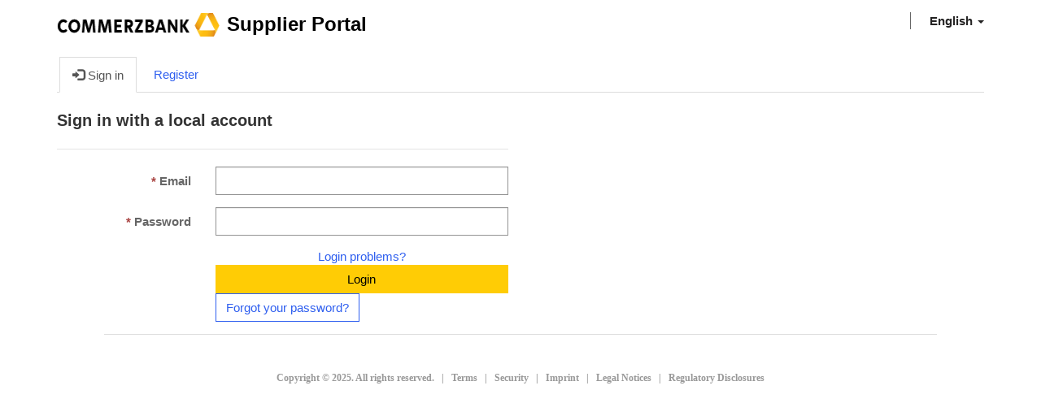

--- FILE ---
content_type: text/html; charset=utf-8
request_url: https://supplier-portal.commerzbank.com/en-US/SignIn?returnUrl=%2Fen-US%2Fsitemap%2F
body_size: 10821
content:



<!DOCTYPE html>
<html lang="en-US" data-lang="en-US" crm-lang="en-US" dir="ltr" crm-lcid="1033"
	same-site-mode="None">
<head>
		
		<meta charset="utf-8" /><meta name="viewport" content="width=device-width,&#32;initial-scale=1.0" /><meta http-equiv="X-UA-Compatible" content="IE=edge" />
		<script type="text/javascript" >
				
        </script>
	<title>
	
		Home
		&nbsp;· Custom Portal
</title>
		
		<script src="/_portal/d78574f9-20c3-4dcc-8d8d-85cf5b7ac141/Resources/ResourceManager?lang=en-US"></script>
	
	<script type="text/javascript">
        // Refresh all powerBI Iframes on Login in one Iframe
        window.addEventListener('message', function (event) {
            if (event && event.data && event.data == 'refreshPowerBI') {
                $("iframe.powerbi").each(function () {
                    this.src = this.src;
                });
            }
        });

        // Fix for incorrect viewport width setting in IE 10 on Windows Phone 8.
        if (navigator.userAgent.match(/IEMobile\/10\.0/)) {
            var msViewportStyle = document.createElement("style");
            msViewportStyle.appendChild(document.createTextNode("@-ms-viewport{width:auto!important}"));
            document.getElementsByTagName("head")[0].appendChild(msViewportStyle);
        }
    </script>
		
	
		
		<link href="/bootstrap.min.css?1670318467000" rel="stylesheet" />

		<link href="https://content.powerapps.com/resource/powerappsportal/dist/font-awesome.bundle-3d8a58a48f.css" onerror="javascript:&#32;var&#32;target&#32;=&#32;event.target;&#32;var&#32;link&#32;=&#32;document.createElement(&#39;link&#39;);&#32;link.crossOrigin&#32;=&#32;target.crossOrigin;&#32;link.href&#32;=&#32;&#39;/dist/font-awesome.bundle-3d8a58a48f.css&#39;;&#32;link.rel&#32;=&#32;&#39;stylesheet&#39;;&#32;target.insertAdjacentElement(&#39;afterend&#39;,link);" rel="stylesheet" />

				<link href="https://content.powerapps.com/resource/powerappsportal/dist/preform.bundle-c7915b3e06.css" onerror="javascript:&#32;var&#32;target&#32;=&#32;event.target;&#32;var&#32;link&#32;=&#32;document.createElement(&#39;link&#39;);&#32;link.crossOrigin&#32;=&#32;target.crossOrigin;&#32;link.href&#32;=&#32;&#39;/dist/preform.bundle-c7915b3e06.css&#39;;&#32;link.rel&#32;=&#32;&#39;stylesheet&#39;;&#32;target.insertAdjacentElement(&#39;afterend&#39;,link);" rel="stylesheet" />


		
			


		
	
		<link rel="stylesheet" href="/Areas/Account/css/account.css">
	

		<link href="/theme.css?1670318467000" rel="stylesheet" />

		
		
		
		
		
	
		
		<link href="https://content.powerapps.com/resource/powerappsportal/dist/pwa-style.bundle-55718a4c0d.css" onerror="javascript:&#32;var&#32;target&#32;=&#32;event.target;&#32;var&#32;link&#32;=&#32;document.createElement(&#39;link&#39;);&#32;link.crossOrigin&#32;=&#32;target.crossOrigin;&#32;link.href&#32;=&#32;&#39;/dist/pwa-style.bundle-55718a4c0d.css&#39;;&#32;link.rel&#32;=&#32;&#39;stylesheet&#39;;&#32;target.insertAdjacentElement(&#39;afterend&#39;,link);" rel="stylesheet" />

		</head>
<body data-sitemap-state="/"
	data-dateformat="dd/MM/yyyy"
	data-timeformat="h:mm tt"
	data-datetimeformat="dd/MM/yyyy h:mm tt"
	data-app-path="/"
	data-ckeditor-basepath="/js/BaseHtmlContentDesigner/Libs/msdyncrm_/libs/ckeditor/"
	data-case-deflection-url="/_services/search/d78574f9-20c3-4dcc-8d8d-85cf5b7ac141">


	
		<link href="https://content.powerapps.com/resource/powerappsportal/dist/pcf-style.bundle-373a0f4982.css" onerror="javascript:&#32;var&#32;target&#32;=&#32;event.target;&#32;var&#32;link&#32;=&#32;document.createElement(&#39;link&#39;);&#32;link.crossOrigin&#32;=&#32;target.crossOrigin;&#32;link.href&#32;=&#32;&#39;/dist/pcf-style.bundle-373a0f4982.css&#39;;&#32;link.rel&#32;=&#32;&#39;stylesheet&#39;;&#32;target.insertAdjacentElement(&#39;afterend&#39;,link);" rel="stylesheet" />

			
	
		

	<div id="offlineNotificationBar" class="displayNone">
		<img alt="web" id="web" onerror="javascript:&#32;var&#32;target&#32;=&#32;event.target;&#32;var&#32;img&#32;=&#32;document.createElement(&#39;img&#39;);&#32;img.src&#32;=&#32;&#39;/css/images/web.png&#39;;&#32;img.alt&#32;=&#32;&#39;web&#39;;&#32;img.id&#32;=&#32;&#39;web&#39;&#32;;&#32;target.insertAdjacentElement(&#39;afterend&#39;,img);&#32;target.remove();" src="https://content.powerapps.com/resource/powerappsportal/img/web.png" />
		<div id="message">You&#8217;re offline. This is a read only version of the page.</div>
		<div id="close" onclick="this.parentElement.style.display='none';"><img alt="close" onerror="javascript:&#32;var&#32;target&#32;=&#32;event.target;&#32;var&#32;img&#32;=&#32;document.createElement(&#39;img&#39;);&#32;img.src&#32;=&#32;&#39;/css/images/close.png&#39;;&#32;img.alt&#32;=&#32;&#39;close&#39;;&#32;img.id&#32;=&#32;&#39;&#39;&#32;;&#32;target.insertAdjacentElement(&#39;afterend&#39;,img);&#32;target.remove();" src="https://content.powerapps.com/resource/powerappsportal/img/close.png" /></div>
	</div>

	

	<script type="text/javascript">
        window.DisableCkEditor = window.DisableCkEditor || {};
		DisableCkEditor.Value = 'False';
    </script>

	<script type="text/javascript">
        var enableOmniChannelWidgetWithSiteCopilot = 'False';
        if (enableOmniChannelWidgetWithSiteCopilot === "True" || enableOmniChannelWidgetWithSiteCopilot === "true") {
            const authUrl = window.location.origin + "/_services/auth/portalusertoken";
            const fetchWithRetries = async (url, options, retries) => {
                try {
                    const authResponse = await fetch(url, options);
                    const token = await authResponse.text();
                    sessionStorage['c2Token'] = token;
                } catch (err) {
                    if (retries === 1) throw err;
                    return await fetchWithRetries(url, options, retries - 1);
                }
            };
            fetchWithRetries(authUrl, { method: "POST" }, 4);
        }
    </script>

	<script type="text/javascript">
		var isPvaBotAuthenticated = sessionStorage['isPvaBotAuthenticated'];
		var isPortalUserLoggedIn = 'False';

        if ((isPvaBotAuthenticated != null || isPvaBotAuthenticated != undefined) && isPvaBotAuthenticated != isPortalUserLoggedIn) {
			sessionStorage['triggerPvaBotSignOut'] = true;
			sessionStorage.removeItem('c2Token');
            sessionStorage.removeItem('directLinetoken');
            sessionStorage.removeItem('conversation_Id');

			sessionStorage.removeItem('bot_c2Token');
			sessionStorage.removeItem('botdirectLinetoken');
            sessionStorage.removeItem('botconversation_Id');
		}
		sessionStorage['isPvaBotAuthenticated'] = isPortalUserLoggedIn;
    </script>

	<script type="text/javascript">
		window["CSPSettings"] = window["CSPSettings"] || {};
		window["CSPSettings"].nonce = '';
        window["FabricConfig"] = window["FabricConfig"] || {};
        window["FabricConfig"].mergeStyles = window["FabricConfig"].mergeStyles || {};
		window["FabricConfig"].mergeStyles.cspSettings = window["CSPSettings"];
        window["Microsoft"] = window["Microsoft"] || {};
		window["Microsoft"].Dynamic365 = {
			Portal: {
				
				User: {
					userName: '',
					firstName: '',
					lastName: '',
					email: '',
					contactId: '',
					userRoles: [],
				},
				
				version: '9.7.9.33',
				type: 'StarterPortal',
				id: 'acdcddef-5c87-4aba-81ab-6babe0972d79', 
				geo: 'EUR', 
				tenant: '2d75a51b-29e5-45d5-a5c5-5aa979cb6a28', 
				correlationId: 'cc45a63e-4340-4ddc-be9b-b06a13da9ecc',
                orgEnvironmentId: '5b592816-e0c0-4ab1-88a1-0d3c01979777',
                orgId: '63f5a812-a094-45a6-a16c-04ca45d44c21',
                portalProductionOrTrialType: 'Production',
                isTelemetryEnabled: 'True',
                InstrumentationSettings: {
                    instrumentationKey: '197418c5cb8c4426b201f9db2e87b914-87887378-2790-49b0-9295-51f43b6204b1-7172',
                    collectorEndpoint: 'https://eu-mobile.events.data.microsoft.com/OneCollector/1.0/'
                },
                timerProfileForBatching: 'NEAR_REAL_TIME',
                activeLanguages: ["en-US","de-DE"],
                isClientApiEnabled: 'True'
            }
        };

		window["Microsoft"].Dynamic365.Portal.onPagesClientApiReady = (callback) => {
			return new Promise((resolve, reject) => {
				let isComplete = false;
				let timeoutId;
				const timeoutInterval = 10000;
		
				function handleReady() {
					if (!isComplete && window.$pages) {
						isComplete = true;
						clearTimeout(timeoutId);
						try {
							if (typeof callback === "function") {
								callback(window.$pages);
							}
						} catch (e) {
							console.error("onPagesClientApiReady callback error:", e);
						}
						resolve(window.$pages); // should we reject if callback throws an error
					}
				}
		
				if (window.$pages) {
					handleReady();
					return;
				}
		
				function sdkListener() {
					handleReady();
					window.removeEventListener('pagesSDKInitialized', sdkListener);
				}
		
				window.addEventListener('pagesSDKInitialized', sdkListener);
		
				timeoutId = setTimeout(() => {
					if (!isComplete) {
						window.removeEventListener('pagesSDKInitialized', sdkListener);
						if (window.$pages) {
							handleReady();
						} else {
							isComplete = true;
							reject(new Error('window.$pages not available.'));
						}
					}
				}, timeoutInterval);
			});
		};

        // Mark request not cacheable if Dynamics365PortalAnalytics cookie is being refreshed by the server or if the cookie in request header is invalid
		

        // For client side telemetry intializing Dynamics365PortalAnalytics cookie object
		
        window["Microsoft"].Dynamic365.Portal.dynamics365PortalAnalytics = 'rutUpXcH_rhPXTOW8fEasqKZ-ceY_qbptXdlsje2m_j0tiDTKqWAmAaAIzxNDJE3Rcd58fM4HwctItuKJbpO0ojsUUs7T3hugdVCDlA3TFt292vRjGZA-VqF6U_PuLwSTQyy8QbqsoNVx74Qr0lJKg2'; // CodeQL [SM00430] False Positive: only alphanumeric chars allowed, for non-alphanumeric char it will return INVALID_CHARACTERS_IN_COOKIE 
		

	</script>
	
	<script type="text/javascript">

		
    </script>

	
		


<script src="/srm_xhrHelper.js"></script>
<script src="/srm_formHelper.js"></script>
<script src="/srm_portalProfile.js"></script>
<script src="/srm_documentupload.js"></script>
<div class="navbar navbar-inverse navbar-static-top" role="navigation">
  <div class="container">
    <div class="navbar-header">
      <div class="visible-xs-block">
        <div class="xrm-editable-html&#32;xrm-attribute" data-languageContext="English"><div class="xrm-attribute-value"><div><a class="navbar-brand" href="~/" tabindex="-1" title="Custom Portal">Custom Portal</a></div></div></div>
      </div>
      <div class="visible-sm-block visible-md-block visible-lg-block navbar-brand">
        <div class="xrm-editable-html&#32;xrm-attribute" data-languageContext="English"><div class="xrm-attribute-value"><p>
  <strong>
    <strong>
      <img
        id="logoId"
        style="width: 200px; height: 30px"
        alt=""
        src="/commerzbanklogo.jpg"
      />
      <span
        style="
          font-size: 18pt;
          font-family: Arial;
          color: black;
          language: en-US;
          font-weight: bold;
        "
      >
        Supplier Portal
      </span>
    </strong>
  </strong>
</p>
</div></div>
      </div>
      <button type="button" class="navbar-toggle collapsed" title="Toggle navigation" data-toggle="collapse" data-target="#navbar" aria-expanded="false" onclick="setHeight();">
        <span class="sr-only">Toggle navigation</span>
        <span class="icon-bar"></span>
        <span class="icon-bar"></span>
        <span class="icon-bar"></span>
      </button>
    </div>
    <div id="navbar" class="navbar-collapse collapse">
      
      
        <div class="navbar-right menu-bar " data-weblinks-maxdepth="2">
          <ul class="nav navbar-nav weblinks" role="menubar">
            
            
            
            <li class="divider-vertical" aria-hidden="true"></li>
            
              <li class="dropdown" role="none">
                <a class="dropdown-toggle" href="#" data-toggle="dropdown" role="menuitem" aria-label="English" aria-haspopup="true" aria-expanded="false" title="English">
                  <span class="drop_language">English</span>
                  <span class="caret"></span>
                </a>
                <ul class="dropdown-menu" role="menu">
  
    <li>
      <a href="/en-US/SignIn?returnUrl=%252Fen-US%252Fsitemap%252F" title="English" data-code="en-US">English</a>
    </li>
    
    <li>
      <a href="/de-DE/SignIn?returnUrl=%252Fen-US%252Fsitemap%252F" title="Deutsch" data-code="de-DE">Deutsch</a>
    </li>
    
</ul>
              </li>
            <li class="divider-vertical" aria-hidden="true"></li>
            
            
              <li role="none">
                <a role="menuitem" aria-label="Sign in" href="/en-US/SignIn?returnUrl=%2Fen-US%2Fsitemap%2F">
     Sign in
                </a>
              </li>
            
          </ul>
          
        </div>
      
      <div class="navbar-right hidden-xs">
        <div class="xrm-editable-html&#32;xrm-attribute&#32;no-value" data-languageContext="English"><div class="xrm-attribute-value"></div></div>
      </div>
    </div>
  </div>
</div>


  
  
  
  
  
  

<script type="text/javascript">
         window.onload = function() {
           debugger;
            if(window.navigator.appName == "Microsoft Internet Explorer" || window.navigator.userAgent.indexOf("Trident") > 0){
                var searchElement = document.getElementById("search");
                if (searchElement != null) searchElement.setAttribute("href", "");
            }
          };

          function setHeight(){
           var windowHeight = window.innerHeight - 140;
           var navbar = document.getElementById("navbar");
           if (navbar) {
            navbar.style.maxHeight = windowHeight + "px";
   }
          }

          window.addEventListener('resize', function (event) {
           setHeight();
          });
          
          var loggedIn = localStorage.getItem("loggedIn");
          if (loggedIn == "true") {
              document.querySelector("li.weblink").style.display =  "none";
              document.querySelector("li.divider-vertical").style.display =  "none";
          }
</script>
	

	<!-- add anti-forgery token-->
	<div id="antiforgerytoken" data-url="/_layout/tokenhtml"></div>

	
			<!-- Client Telemetry init if telemetry enabled-->
			<script onerror="javascript:&#32;var&#32;target&#32;=&#32;event.target;&#32;var&#32;script&#32;=&#32;document.createElement(&#39;script&#39;);&#32;script.crossOrigin&#32;=&#32;target.crossOrigin;&#32;script.src&#32;=&#32;&#39;/dist/client-telemetry.bundle-f9f45b65a6.js&#39;;&#32;script.type&#32;=&#32;&#39;text/javascript&#39;;&#32;target.insertAdjacentElement(&#39;afterend&#39;,script);" src="https://content.powerapps.com/resource/powerappsportal/dist/client-telemetry.bundle-f9f45b65a6.js" type="text/javascript"></script>

		
	
		<!-- Client Telemetry Wrapper init -->
		<script onerror="javascript:&#32;var&#32;target&#32;=&#32;event.target;&#32;var&#32;script&#32;=&#32;document.createElement(&#39;script&#39;);&#32;script.crossOrigin&#32;=&#32;target.crossOrigin;&#32;script.src&#32;=&#32;&#39;/dist/client-telemetry-wrapper.bundle-633e70f51b.js&#39;;&#32;script.type&#32;=&#32;&#39;text/javascript&#39;;&#32;target.insertAdjacentElement(&#39;afterend&#39;,script);" src="https://content.powerapps.com/resource/powerappsportal/dist/client-telemetry-wrapper.bundle-633e70f51b.js" type="text/javascript"></script>

		<script>
			window.clientLogWrapper = new ClientLogWrapper();
		</script>
		<script onerror="javascript:&#32;var&#32;target&#32;=&#32;event.target;&#32;var&#32;script&#32;=&#32;document.createElement(&#39;script&#39;);&#32;script.crossOrigin&#32;=&#32;target.crossOrigin;&#32;script.src&#32;=&#32;&#39;/dist/preform.moment_2_29_4.bundle-4fdd3f639b.js&#39;;&#32;script.type&#32;=&#32;&#39;text/javascript&#39;;&#32;target.insertAdjacentElement(&#39;afterend&#39;,script);" src="https://content.powerapps.com/resource/powerappsportal/dist/preform.moment_2_29_4.bundle-4fdd3f639b.js" type="text/javascript"></script>

		

		<script onerror="javascript:&#32;var&#32;target&#32;=&#32;event.target;&#32;var&#32;script&#32;=&#32;document.createElement(&#39;script&#39;);&#32;script.crossOrigin&#32;=&#32;target.crossOrigin;&#32;script.src&#32;=&#32;&#39;/dist/pcf-dependency.bundle-805a1661b7.js&#39;;&#32;script.type&#32;=&#32;&#39;text/javascript&#39;;&#32;target.insertAdjacentElement(&#39;afterend&#39;,script);" src="https://content.powerapps.com/resource/powerappsportal/dist/pcf-dependency.bundle-805a1661b7.js" type="text/javascript"></script>

							   <script onerror="javascript:&#32;var&#32;target&#32;=&#32;event.target;&#32;var&#32;script&#32;=&#32;document.createElement(&#39;script&#39;);&#32;script.crossOrigin&#32;=&#32;target.crossOrigin;&#32;script.src&#32;=&#32;&#39;/dist/pcf.bundle-b48d7dca38.js&#39;;&#32;script.type&#32;=&#32;&#39;text/javascript&#39;;&#32;target.insertAdjacentElement(&#39;afterend&#39;,script);" src="https://content.powerapps.com/resource/powerappsportal/dist/pcf.bundle-b48d7dca38.js" type="text/javascript"></script>

							   <script onerror="javascript:&#32;var&#32;target&#32;=&#32;event.target;&#32;var&#32;script&#32;=&#32;document.createElement(&#39;script&#39;);&#32;script.crossOrigin&#32;=&#32;target.crossOrigin;&#32;script.src&#32;=&#32;&#39;/dist/pcf-extended.bundle-b0e01b5622.js&#39;;&#32;script.type&#32;=&#32;&#39;text/javascript&#39;;&#32;target.insertAdjacentElement(&#39;afterend&#39;,script);" src="https://content.powerapps.com/resource/powerappsportal/dist/pcf-extended.bundle-b0e01b5622.js" type="text/javascript"></script>

						
		
		<div id="content-container" class="container wrapper-body" role="main">
			<div id="content">
				
	
	
	<ul class="nav nav-tabs nav-account" role="tablist" onkeydown="navigation(event)">
		<li role="none" class="active"><a role="tab" aria-selected="True" href="javascript:void(0)" aria-label="Sign in" title="Sign in"><span class="fa fa-sign-in" aria-hidden="true"></span> Sign in</a></li>
		
			<li role="none" class="">
				<a role="tab" aria-selected="False" href="/en-US/Account/Login/Register?returnUrl=%2Fen-US%2Fsitemap%2F" aria-label="Register" title="Register">Register</a>
			</li>
		
	</ul> 

<script type="text/javascript">

	const keyCodes = {
		END: 35,
		HOME: 36,
		LEFT: 37,
		RIGHT: 39,
		SPACE: 32
	};

	$(document).ready(function () {
		//make the tabindex='0' for active tab and -1 for others
		$(".nav.nav-tabs.nav-account > li > a").attr("tabindex", "-1");
        $(".nav.nav-tabs.nav-account > li > a").attr("aria-selected", "false");
		$(".nav.nav-tabs.nav-account > li.active > a").attr("tabindex", "0");
		$(".nav.nav-tabs.nav-account > li.active > a").trigger("focus");
        $(".nav.nav-tabs.nav-account > li.active > a").attr("aria-selected", "true");
	});

	function navigation(e)
	{
		//change tabindex dynamically for all the tabs on key press of left-right navigation keys or home/end keys
		var tabs = $(".nav.nav-tabs.nav-account > li > a");
		if (e.keyCode === keyCodes.END || e.keyCode === keyCodes.HOME || e.keyCode === keyCodes.LEFT || e.keyCode === keyCodes.RIGHT) {
			var currentTab = $(document.activeElement);
			for (index = 0; index < tabs.length; index++) {
				if ($(tabs[index]).text() === currentTab.text()) {
					e.keyCode === keyCodes.LEFT || e.keyCode === keyCodes.END ? (index == 0 || e.keyCode === keyCodes.END ? $(tabs[tabs.length - 1]).trigger("focus") :
						$(tabs[index - 1]).trigger("focus")) : (index == (tabs.length - 1) || e.keyCode === keyCodes.HOME ? $(tabs[0]).focus() : $(tabs[index + 1]).trigger("focus"));
				}
			}
		}
		//open tab on click of SPACE key
		if (e.keyCode == keyCodes.SPACE) {
            e.preventDefault();
			$(document.activeElement)[0].click();
            tabs.attr("tabindex", "-1").attr("aria-selected", "false");
        }
	}
</script>


	<div class="page-content" id="mainContent">
		
	<div class="xrm-editable-html&#32;xrm-attribute&#32;page-copy" data-languageContext="English"><div class="xrm-attribute-value"><script src="/srm_portalLogin.js"></script>

<script>
    CoBa.Login.replaceUI();
    CoBa.Login.changeNavigation();
</script></div></div>

		
	
	<div class="row">
		
			<div class="col-md-6">
				

<form action="/en-US/SignIn?ReturnUrl=%2Fen-US%2Fsitemap%2F" method="post">
	<input name="__RequestVerificationToken" type="hidden" value="c9b9n2hxk1bhTUw5ue-PSMy3Me2Jc7qgaUPRT1zvPfgZxeqx2mrVBYbE8YeFjsPMRclc0pgi5rzNjlN_1sNRcBcFxrSkcb2FtPSwjXxBc6s1" />
	<div class="form-horizontal">
			<h2 class="login-heading-section" id="local-login-heading">
				<span class="xrm-editable-text&#32;xrm-attribute"><span class="xrm-attribute-value-encoded&#32;xrm-attribute-value">Sign in with a local account</span></span>
			</h2>
		<div class="validation-summary-valid&#32;listStyleTypeNone&#32;alert&#32;alert-block&#32;alert-danger" data-valmsg-summary="true" id="loginValidationSummary"><ul><li style="display:none"></li>
</ul></div>
			
				<div class="form-group">
					<label class="col-sm-4 control-label required" for="Email"><span class="xrm-editable-text&#32;xrm-attribute"><span class="xrm-attribute-value-encoded&#32;xrm-attribute-value">Email</span></span></label>
					<div class="col-sm-8">
						<input class="form-control" data-val="true" data-val-email="The&#32;Email&#32;field&#32;doesn&#8217;t&#32;contain&#32;a&#32;valid&#32;email&#32;address." id="Email" name="Email" type="text" value="" />
					</div>
				</div>
			
			<div class="form-group">
				<label class="col-sm-4 control-label required" for="PasswordValue"><span class="xrm-editable-text&#32;xrm-attribute"><span class="xrm-attribute-value-encoded&#32;xrm-attribute-value">Password</span></span></label>
				<div class="col-sm-8">
					<input autocomplete="new-password" class="form-control" id="PasswordValue" name="PasswordValue" type="password" />
				</div>
			</div>
			
			<div class="form-group">
				<div class="col-sm-offset-4 col-sm-8">
					<button id="submit-signin-local" class="btn btn-primary" title="Sign in">Sign in</button>
					
						<a class="btn btn-default" role="link" href="/en-US/Account/Login/ForgotPassword" title="Forgot your password?">Forgot your password?</a> 
					
				</div>
			</div>
	</div>
</form>
<script type="text/javascript">
	$(function() {
		$("#submit-signin-local").on("click", function () {
			$.blockUI({ message: null, overlayCSS: { opacity: .3 } });
		});
	});
	$(document).ready(function () {
		if (portal) {
			portal.UpdateValidationSummary("loginValidationSummary");
		}
	});
</script>

			</div>
		
	</div>
	<script type="text/javascript">
				$(document).ready(function () {
					document.querySelector('title').innerHTML = ($('.nav-tabs > li.active').text() + "&nbsp;· Custom Portal");
					shell.refreshToken();
				});
</script>

	</div>

			</div>
		</div>
	

	<script onerror="javascript:&#32;var&#32;target&#32;=&#32;event.target;&#32;var&#32;script&#32;=&#32;document.createElement(&#39;script&#39;);&#32;script.crossOrigin&#32;=&#32;target.crossOrigin;&#32;script.src&#32;=&#32;&#39;/dist/pcf-loader.bundle-f4a0e619b8.js&#39;;&#32;script.type&#32;=&#32;&#39;text/javascript&#39;;&#32;target.insertAdjacentElement(&#39;afterend&#39;,script);" src="https://content.powerapps.com/resource/powerappsportal/dist/pcf-loader.bundle-f4a0e619b8.js" type="text/javascript"></script>

		
		
	

	
		<div id="pp-native-controls-react-root"></div>
<script>window._nativeControlConfig = { "publicPath":"https://content.powerapps.com/resource/powerappsportal/controls", "versions": {"pcf_loader":"0.0.42","pcf_controls":"3.22.4","mf_shared":"0.2.23","host":"0.13.0","data_grid":"1.11.5","controls_fluent_v9":"0.0.45"} }</script>
<script defer="defer" src="https://content.powerapps.com/resource/powerappsportal/controls/host/main.926c9ede68.chunk.js"></script>
		
	
	
		<footer role="contentinfo">
  <div class="footer-bottom hidden-print">
    <div class="container">
      <div class="row">
        <div class="col-md-4 col-sm-12 col-xs-12 text-left">
          <div class="xrm-editable-html&#32;xrm-attribute" data-languageContext="English"><div class="xrm-attribute-value"><style>
  .f-list {
    font: 700 12px/26.4px Verdana;
    text-align: center;
    text-transform: none;
    text-indent: 0px;
    letter-spacing: normal;
    text-decoration: none;
    word-spacing: 0px;
    float: none;
    display: inline !important;
    white-space: normal;
    orphans: 2;
    font-size-adjust: none;
    font-stretch: normal;
    background-color: transparent;
    -webkit-text-stroke-width: 0px;
    color: rgb(153, 153, 153);
  }
  .f-list-part,
  .f-list-container,
  .f-list-separator {
    color: rgb(153, 153, 153);
    background-color: rgb(255, 255, 255);
  }
  .content-center {
    text-align: center;
  }
</style>
<div class="content-center">
  <span class="f-list-part left">
    <span class="f-list"
      >Copyright © <span id="CRyear"> </span>. All rights reserved.
      <span class="f-list-separator"> &nbsp; | &nbsp; </span>
    </span>
  </span>
  <span class="f-list-part center">
    <span class="f-list">
      <a href="https://www.commerzbank.de/portal/en/footer1/agb/agb.html">
        <span class="f-list-container">
          <span>Terms</span>
        </span>
      </a>
      <span class="f-list-separator"> &nbsp; | &nbsp; </span>
    </span>

    <span class="f-list">
      <a
        href="https://www.commerzbank.de/portal/en/englisch/products-offers/services/secure-internet-banking/banking.html"
      >
        <span class="f-list-container">
          <span>Security</span>
        </span>
      </a>
      <span class="f-list-separator"> &nbsp; | &nbsp; </span>
    </span>

    <span class="f-list">
      <a
        href="https://www.commerzbank.de/portal/en/footer1/impressum/impressum_1.html"
      >
        <span class="f-list-container">
          <span>Imprint</span>
        </span>
      </a>
      <span class="f-list-separator"> &nbsp; | &nbsp; </span>
    </span>

    <span class="f-list">
      <a
        href="https://www.commerzbank.de/portal/en/footer1/recht/rechtliche_hinweise.html"
      >
        <span class="f-list-container">
          <span>Legal Notices</span>
        </span>
      </a>
      <span class="f-list-separator"> &nbsp; | &nbsp; </span>
    </span>
    <div id="sitemapContainer">
      <span class="f-list">
        <a href="/sitemap/">
          <span class="f-list-container">Site Map</span>
        </a>
        <span class="f-list-separator"> &nbsp; | &nbsp; </span>
      </span>
    </div>
  </span>
  <span class="f-list-part right">
    <span class="f-list">
      <a
        href="https://www.firmenkunden.commerzbank.de/portal/en/cb/de/footer/regulatory-disclosures/regulatory_disclosures_1.html"
      >
        <span class="f-list-container">
          <span>Regulatory Disclosures</span>
        </span>
      </a>
    </span>
  </span>
</div>
<script>
  const userName = window["Microsoft"].Dynamic365.Portal.User.userName;
  const showSiteMap = userName ? "inline-block" : "none";
  document.getElementById("sitemapContainer").style.display = showSiteMap;
  document.getElementById("CRyear").innerHTML = new Date().getFullYear();
</script>
</div></div>
        </div>
        
        
        <div class="col-md-8 col-sm-12 col-xs-12 text-left " data-weblinks-maxdepth="2">
          <ul class="row list-unstyled">
            
          </ul>
          
        </div>
        
      </div>
    </div>
</footer>
	

	<script type="text/javascript">

		function trackCopilotCustomUsage(botSchema) {
			const request = {
				botSchemaName: botSchema
			}
			var json = JSON.stringify(request);
			shell.ajaxSafePost({
				type: "POST",
				contentType: "application/json",
				url: "/_services/copilot/TrackUsage",
				data: json
			}).done(function () {
			}).fail(function (jqXhr) {
			});
		}

		function findAndLogCustomCopilotUsage() {
			const pageSource = document.documentElement.outerHTML;
			const customPvaBotWebchatRegex = /api\.(preprod\.|test\.)?powerplatform\.(com|us|cn|appsplatform\.us)\/powervirtualagents\/botsbyschema\/([^/]+)\/directline\/token/;
			const customPvaBotIframeRegex = /powerva\.microsoft\.com\/environments\/([0-9a-fA-F\-]+)\/bots\/([^/]+)\/webchat/;
			const omniChannelRegex = /livechatwidget\/scripts\/LiveChatBootstrapper\.js/;

			const matchPvaBotWebchat = pageSource.match(customPvaBotWebchatRegex);
			if (matchPvaBotWebchat && matchPvaBotWebchat[3]) {
				trackCopilotCustomUsage(matchPvaBotWebchat[3]);
			}

			const matchPvaBotIframe = pageSource.match(customPvaBotIframeRegex);
			if (matchPvaBotIframe && matchPvaBotIframe[2]) {
				trackCopilotCustomUsage(matchPvaBotIframe[2]);
			}

			const matchOmniChannel = pageSource.match(omniChannelRegex);
			if (matchOmniChannel && matchOmniChannel[0]) {
				trackCopilotCustomUsage("omnichannelWidget");
			}
		}

		window.addEventListener("load", function () {
			findAndLogCustomCopilotUsage();
		});
	</script>

		
			
			
			
			
		
	<script onerror="javascript:&#32;var&#32;target&#32;=&#32;event.target;&#32;var&#32;script&#32;=&#32;document.createElement(&#39;script&#39;);&#32;script.crossOrigin&#32;=&#32;target.crossOrigin;&#32;script.src&#32;=&#32;&#39;/dist/bootstrap.bundle-105a4995b8.js&#39;;&#32;script.type&#32;=&#32;&#39;text/javascript&#39;;&#32;target.insertAdjacentElement(&#39;afterend&#39;,script);" src="https://content.powerapps.com/resource/powerappsportal/dist/bootstrap.bundle-105a4995b8.js" type="text/javascript"></script>

	<script onerror="javascript:&#32;var&#32;target&#32;=&#32;event.target;&#32;var&#32;script&#32;=&#32;document.createElement(&#39;script&#39;);&#32;script.crossOrigin&#32;=&#32;target.crossOrigin;&#32;script.src&#32;=&#32;&#39;/dist/postpreform.bundle-184c77da50.js&#39;;&#32;script.type&#32;=&#32;&#39;text/javascript&#39;;&#32;target.insertAdjacentElement(&#39;afterend&#39;,script);" src="https://content.powerapps.com/resource/powerappsportal/dist/postpreform.bundle-184c77da50.js" type="text/javascript"></script>

	<script onerror="javascript:&#32;var&#32;target&#32;=&#32;event.target;&#32;var&#32;script&#32;=&#32;document.createElement(&#39;script&#39;);&#32;script.crossOrigin&#32;=&#32;target.crossOrigin;&#32;script.src&#32;=&#32;&#39;/dist/app.bundle-690ed42644.js&#39;;&#32;script.type&#32;=&#32;&#39;text/javascript&#39;;&#32;target.insertAdjacentElement(&#39;afterend&#39;,script);" src="https://content.powerapps.com/resource/powerappsportal/dist/app.bundle-690ed42644.js" type="text/javascript"></script>

	<script onerror="javascript:&#32;var&#32;target&#32;=&#32;event.target;&#32;var&#32;script&#32;=&#32;document.createElement(&#39;script&#39;);&#32;script.crossOrigin&#32;=&#32;target.crossOrigin;&#32;script.src&#32;=&#32;&#39;/dist/default-1033.moment_2_29_4.bundle-eda4e638fd.js&#39;;&#32;script.type&#32;=&#32;&#39;text/javascript&#39;;&#32;target.insertAdjacentElement(&#39;afterend&#39;,script);" src="https://content.powerapps.com/resource/powerappsportal/dist/default-1033.moment_2_29_4.bundle-eda4e638fd.js" type="text/javascript"></script>

	

	
	
	
	<script>
        //this event will update the title of the page based on active breadcrumb
        $('.breadcrumb').ready(function () {
            if ($('.breadcrumb').is(':visible')) {
                document.querySelector('title').innerHTML = ($('.breadcrumb > li.active').text() + "&nbsp;· Custom Portal");
            }
        });

        function GoToNewEditor() {
            var editCmsUrlSegment = "EditInCms";
            var currentUrl = window.location.href;
            if (currentUrl.indexOf('?') > -1) {
                var urlSegments = currentUrl.split("?");
                window.location.href = window.location.origin + '/' + editCmsUrlSegment + window.location.pathname + '?' + urlSegments[1];
            }
            else {
                window.location.href = window.location.origin + '/' + editCmsUrlSegment + window.location.pathname;
            }
        }
    </script>
	
		
		
	
		
				<script>
					if ('serviceWorker' in navigator) {
						navigator.serviceWorker.getRegistrations().then(function (registrations) {
							for (let registration of registrations) {
								registration.unregister();
							}
						}).catch(function (err) {
							console.log('Service Worker unregister action failed: ', err);
						});
					}
				</script>
			
	
		
	<!--Start Show Session Expire Warning Popup here -->
    
</body>
</html>
<!-- Generated at 11/21/2025 4:00:22 PM -->
<!-- Page OK -->


--- FILE ---
content_type: text/html; charset=utf-8
request_url: https://supplier-portal.commerzbank.com/_layout/tokenhtml?_=1763740826547
body_size: -52
content:
<input name="__RequestVerificationToken" type="hidden" value="-gjzPrpcdW_zbCEfCKPx2gHgXIG_DHGNytTIEm8RVs1thrQVFMp2SzoBd-im16Jfjl4FAh6Gs2egq4dKiFMrHZd3-OhY4y_1L-FOcZOmz0w1" />

--- FILE ---
content_type: text/css; charset=utf-8
request_url: https://supplier-portal.commerzbank.com/theme.css?1670318467000
body_size: 8631
content:
/*!
 * Bootstrap v3.3.6 (http://getbootstrap.com)
 * Copyright 2011-2015 Twitter, Inc.
 * Licensed under MIT (https://github.com/twbs/bootstrap/blob/master/LICENSE)
 */
/* line 19, G:/Agents/BA1543/_wap/11/s/Resources/Theme/ElectricBlueDesign/theme/bootstrap/theme.scss */
h1.underline, h4.underline {
  border-bottom: 1px solid #bcbcbc;
  padding-bottom: 21px; }

@media (max-width: 767px) {
  /* line 28, G:/Agents/BA1543/_wap/11/s/Resources/Theme/ElectricBlueDesign/theme/bootstrap/theme.scss */
  .text_center-mobile {
    text-align: center; } }

/* line 34, G:/Agents/BA1543/_wap/11/s/Resources/Theme/ElectricBlueDesign/theme/bootstrap/theme.scss */
.btn-lg-home {
  padding: 20px 40px;
  font-size: 15px; }

/* line 39, G:/Agents/BA1543/_wap/11/s/Resources/Theme/ElectricBlueDesign/theme/bootstrap/theme.scss */
.btn-info-home {
  color: #fff;
  border-color: #fff;
  background: transparent; }
  /* line 44, G:/Agents/BA1543/_wap/11/s/Resources/Theme/ElectricBlueDesign/theme/bootstrap/theme.scss */
  .btn-info-home:hover {
    color: #000;
    border-color: #000;
    background: #fff; }
  /* line 49, G:/Agents/BA1543/_wap/11/s/Resources/Theme/ElectricBlueDesign/theme/bootstrap/theme.scss */
  .btn-info-home:active {
    color: #000;
    border-color: #000;
    background: #fff; }
  /* line 54, G:/Agents/BA1543/_wap/11/s/Resources/Theme/ElectricBlueDesign/theme/bootstrap/theme.scss */
  .btn-info-home:focus {
    color: #000;
    border-color: #000;
    background: #fff; }

/* line 67, G:/Agents/BA1543/_wap/11/s/Resources/Theme/ElectricBlueDesign/theme/bootstrap/theme.scss */
.breadcrumb > li a, .breadcrumb > li a:hover {
  text-decoration: none;
  color: #666666; }

/* line 73, G:/Agents/BA1543/_wap/11/s/Resources/Theme/ElectricBlueDesign/theme/bootstrap/theme.scss */
.breadcrumb > .active {
  font-weight: bold; }

/* line 85, G:/Agents/BA1543/_wap/11/s/Resources/Theme/ElectricBlueDesign/theme/bootstrap/theme.scss */
.pagination > li > a,
.pagination > li > span {
  background-color: transparent;
  border: 0px;
  margin-left: 10px;
  width: 40px;
  height: 40px;
  text-align: center; }

/* line 96, G:/Agents/BA1543/_wap/11/s/Resources/Theme/ElectricBlueDesign/theme/bootstrap/theme.scss */
.pagination > li:first-child > a:hover,
.pagination > li:first-child > span:hover {
  background: none; }

/* line 103, G:/Agents/BA1543/_wap/11/s/Resources/Theme/ElectricBlueDesign/theme/bootstrap/theme.scss */
.pagination > li:last-child > a:hover,
.pagination > li:last-child > span:hover {
  background: none; }

/* line 112, G:/Agents/BA1543/_wap/11/s/Resources/Theme/ElectricBlueDesign/theme/bootstrap/theme.scss */
.pagination > li > a:hover,
.pagination > li > a:focus,
.pagination > li > span:hover,
.pagination > li > span:focus {
  background-color: transparent;
  border-color: transparent; }

/* line 122, G:/Agents/BA1543/_wap/11/s/Resources/Theme/ElectricBlueDesign/theme/bootstrap/theme.scss */
.pagination > .active > a,
.pagination > .active > a:hover,
.pagination > .active > a:focus,
.pagination > .active > span,
.pagination > .active > span:hover,
.pagination > .active > span:focus {
  border-color: transparent;
  border-radius: 50%; }

/* line 132, G:/Agents/BA1543/_wap/11/s/Resources/Theme/ElectricBlueDesign/theme/bootstrap/theme.scss */
.navbar-fixed-top {
  border-width: 0; }

/* line 136, G:/Agents/BA1543/_wap/11/s/Resources/Theme/ElectricBlueDesign/theme/bootstrap/theme.scss */
.navbar-static-top {
  border-width: 0;
  margin-bottom: 0; }

/* line 140, G:/Agents/BA1543/_wap/11/s/Resources/Theme/ElectricBlueDesign/theme/bootstrap/theme.scss */
.navbar-default {
  border-color: transparent; }

/* line 144, G:/Agents/BA1543/_wap/11/s/Resources/Theme/ElectricBlueDesign/theme/bootstrap/theme.scss */
.homelink, a.homelink:hover, a.homelink:focus {
  color: #fff;
  text-decoration: none; }

/* line 149, G:/Agents/BA1543/_wap/11/s/Resources/Theme/ElectricBlueDesign/theme/bootstrap/theme.scss */
.register-bar {
  clear: both; }

/* line 153, G:/Agents/BA1543/_wap/11/s/Resources/Theme/ElectricBlueDesign/theme/bootstrap/theme.scss */
.navbar-fixed-top.navbar {
  min-height: 67px; }
  /* line 156, G:/Agents/BA1543/_wap/11/s/Resources/Theme/ElectricBlueDesign/theme/bootstrap/theme.scss */
  .navbar-fixed-top.navbar .navbar-collapse {
    max-height: 510px;
    box-shadow: none;
    border-top: none;
    padding-top: 8px; }
  /* line 163, G:/Agents/BA1543/_wap/11/s/Resources/Theme/ElectricBlueDesign/theme/bootstrap/theme.scss */
  .navbar-fixed-top.navbar .navbar-form {
    border: none;
    margin-left: 0;
    margin-right: 0; }
    /* line 168, G:/Agents/BA1543/_wap/11/s/Resources/Theme/ElectricBlueDesign/theme/bootstrap/theme.scss */
    .navbar-fixed-top.navbar .navbar-form .form-control {
      font-size: 1em; }

/* line 175, G:/Agents/BA1543/_wap/11/s/Resources/Theme/ElectricBlueDesign/theme/bootstrap/theme.scss */
.navbar-static-top.navbar .navbar-collapse {
  max-height: 510px;
  box-shadow: none;
  border-top: none; }

/* line 181, G:/Agents/BA1543/_wap/11/s/Resources/Theme/ElectricBlueDesign/theme/bootstrap/theme.scss */
.navbar-static-top.navbar .navbar-form {
  border: none;
  margin-left: 0;
  margin-right: 0; }
  /* line 186, G:/Agents/BA1543/_wap/11/s/Resources/Theme/ElectricBlueDesign/theme/bootstrap/theme.scss */
  .navbar-static-top.navbar .navbar-form .form-control {
    font-size: 1em; }

@media (min-width: 992px) {
  /* line 191, G:/Agents/BA1543/_wap/11/s/Resources/Theme/ElectricBlueDesign/theme/bootstrap/theme.scss */
  .fix-navbar .register-bar {
    display: none; } }

/* line 197, G:/Agents/BA1543/_wap/11/s/Resources/Theme/ElectricBlueDesign/theme/bootstrap/theme.scss */
.navbar-fixed-top.navbar > .container > .row > div {
  float: none !important;
  display: inline-block;
  vertical-align: bottom; }

/* line 202, G:/Agents/BA1543/_wap/11/s/Resources/Theme/ElectricBlueDesign/theme/bootstrap/theme.scss */
.navbar-static-top.navbar > .container > .row > div {
  float: none !important;
  display: inline-block;
  vertical-align: bottom; }

/* line 211, G:/Agents/BA1543/_wap/11/s/Resources/Theme/ElectricBlueDesign/theme/bootstrap/theme.scss */
.navbar-fixed-top.navbar .menu-bar > .navbar-nav > li > a {
  font-family: "Segoe UI Semibold", "Helvetica Neue", Helvetica, Arial, sans-serif;
  font-size: 1em;
  font-weight: bold; }

/* line 218, G:/Agents/BA1543/_wap/11/s/Resources/Theme/ElectricBlueDesign/theme/bootstrap/theme.scss */
.navbar-fixed-top.navbar .menu-bar > .navbar-nav > .divider-vertical {
  height: 21px;
  margin: 0 4px;
  margin-top: 14.5px;
  border-right: 1px solid #fff;
  border-left: 1px solid #666; }

/* line 230, G:/Agents/BA1543/_wap/11/s/Resources/Theme/ElectricBlueDesign/theme/bootstrap/theme.scss */
.navbar-static-top.navbar .menu-bar > .navbar-nav > li > a {
  font-family: "Segoe UI Semibold", "Helvetica Neue", Helvetica, Arial, sans-serif;
  font-size: 1em;
  font-weight: bold; }

/* line 237, G:/Agents/BA1543/_wap/11/s/Resources/Theme/ElectricBlueDesign/theme/bootstrap/theme.scss */
.navbar-static-top.navbar .menu-bar > .navbar-nav > .divider-vertical {
  height: 21px;
  margin: 0 4px;
  margin-top: 14.5px;
  border-right: 1px solid #fff;
  border-left: 1px solid #666; }

/* line 247, G:/Agents/BA1543/_wap/11/s/Resources/Theme/ElectricBlueDesign/theme/bootstrap/theme.scss */
.navbar-fixed-top .navbar-brand {
  font-size: 2.11em;
  font-family: "Segoe UI Light", "Helvetica Neue", Helvetica, Arial, sans-serif;
  color: #232222;
  position: relative; }
  @media (max-width: 1200px) {
    /* line 247, G:/Agents/BA1543/_wap/11/s/Resources/Theme/ElectricBlueDesign/theme/bootstrap/theme.scss */
    .navbar-fixed-top .navbar-brand {
      position: initial;
      height: 42px; } }

/* line 259, G:/Agents/BA1543/_wap/11/s/Resources/Theme/ElectricBlueDesign/theme/bootstrap/theme.scss */
.navbar-fixed-top .navbar-header {
  padding-top: 8px; }

/* line 264, G:/Agents/BA1543/_wap/11/s/Resources/Theme/ElectricBlueDesign/theme/bootstrap/theme.scss */
.navbar-static-top .navbar-brand {
  font-size: 2.11em;
  font-family: "Segoe UI Light", "Helvetica Neue", Helvetica, Arial, sans-serif;
  color: #232222;
  position: relative; }
  @media (max-width: 1200px) {
    /* line 264, G:/Agents/BA1543/_wap/11/s/Resources/Theme/ElectricBlueDesign/theme/bootstrap/theme.scss */
    .navbar-static-top .navbar-brand {
      position: initial;
      height: 42px; } }

/* line 284, G:/Agents/BA1543/_wap/11/s/Resources/Theme/ElectricBlueDesign/theme/bootstrap/theme.scss */
.navbar-fixed-top.navbar-inverse {
  background-color: #232222;
  border-color: transparent; }
  /* line 288, G:/Agents/BA1543/_wap/11/s/Resources/Theme/ElectricBlueDesign/theme/bootstrap/theme.scss */
  .navbar-fixed-top.navbar-inverse .navbar-brand {
    color: #fff; }
  /* line 291, G:/Agents/BA1543/_wap/11/s/Resources/Theme/ElectricBlueDesign/theme/bootstrap/theme.scss */
  .navbar-fixed-top.navbar-inverse .divider-vertical {
    border-right-color: #fff;
    border-left-color: #111; }

/* line 296, G:/Agents/BA1543/_wap/11/s/Resources/Theme/ElectricBlueDesign/theme/bootstrap/theme.scss */
.navbar-static-top.navbar-inverse {
  background-color: #FFFFFF;
  border-color: transparent; }
  /* line 300, G:/Agents/BA1543/_wap/11/s/Resources/Theme/ElectricBlueDesign/theme/bootstrap/theme.scss */
  .navbar-static-top.navbar-inverse .navbar-brand {
    color: #232222; }
  /* line 304, G:/Agents/BA1543/_wap/11/s/Resources/Theme/ElectricBlueDesign/theme/bootstrap/theme.scss */
  .navbar-static-top.navbar-inverse .divider-vertical {
    border-right-color: #fff;
    border-left-color: #111; }

/* line 311, G:/Agents/BA1543/_wap/11/s/Resources/Theme/ElectricBlueDesign/theme/bootstrap/theme.scss */
.navbar-inverse .navbar-nav > li > a {
  color: #232222; }
  /* line 314, G:/Agents/BA1543/_wap/11/s/Resources/Theme/ElectricBlueDesign/theme/bootstrap/theme.scss */
  .navbar-inverse .navbar-nav > li > a:hover {
    color: #fff;
    background-color: #C4C5C7;
    border-bottom: 4px solid #FFFFFF;
    padding-bottom: 10px; }
  /* line 320, G:/Agents/BA1543/_wap/11/s/Resources/Theme/ElectricBlueDesign/theme/bootstrap/theme.scss */
  .navbar-inverse .navbar-nav > li > a:focus {
    color: #fff;
    background-color: transparent;
    outline: 1px dashed #232222; }

@media (max-width: 1199px) {
  /* line 331, G:/Agents/BA1543/_wap/11/s/Resources/Theme/ElectricBlueDesign/theme/bootstrap/theme.scss */
  .navbar-inverse .navbar-nav > li > a:hover {
    color: #fff;
    background-color: #666666;
    border-bottom: 4px solid #2F5FEF;
    padding-bottom: 6px; } }

/* line 342, G:/Agents/BA1543/_wap/11/s/Resources/Theme/ElectricBlueDesign/theme/bootstrap/theme.scss */
.menu-bar .shopping_link {
  position: relative; }
  /* line 345, G:/Agents/BA1543/_wap/11/s/Resources/Theme/ElectricBlueDesign/theme/bootstrap/theme.scss */
  .menu-bar .shopping_link .cart_amount {
    border-radius: 100%;
    height: 17px;
    width: 17px;
    position: absolute;
    bottom: 6px;
    right: -6px;
    background-color: #2f5fef;
    text-align: -webkit-center;
    line-height: 17px;
    font-size: 9px;
    padding-left: 1.9px;
    color: #fff; }
    /* line 359, G:/Agents/BA1543/_wap/11/s/Resources/Theme/ElectricBlueDesign/theme/bootstrap/theme.scss */
    .menu-bar .shopping_link .cart_amount:hover {
      color: #fff; }

@media (max-width: 1199px) {
  /* line 367, G:/Agents/BA1543/_wap/11/s/Resources/Theme/ElectricBlueDesign/theme/bootstrap/theme.scss */
  .navbar-fixed-top .navbar-collapse .nav > .divider-vertical {
    display: none; } }

@media (max-width: 1199px) {
  /* line 372, G:/Agents/BA1543/_wap/11/s/Resources/Theme/ElectricBlueDesign/theme/bootstrap/theme.scss */
  .navbar-static-top .navbar-collapse .nav > .divider-vertical {
    display: none; } }

@media (max-width: 767px) {
  /* line 377, G:/Agents/BA1543/_wap/11/s/Resources/Theme/ElectricBlueDesign/theme/bootstrap/theme.scss */
  .navbar-fixed-top.navbar > .container > .row > div {
    display: block; }
  /* line 381, G:/Agents/BA1543/_wap/11/s/Resources/Theme/ElectricBlueDesign/theme/bootstrap/theme.scss */
  .navbar-header {
    position: relative; } }

@media (max-width: 767px) {
  /* line 386, G:/Agents/BA1543/_wap/11/s/Resources/Theme/ElectricBlueDesign/theme/bootstrap/theme.scss */
  .navbar-static-top.navbar > .container > .row > div {
    display: block; }
  /* line 390, G:/Agents/BA1543/_wap/11/s/Resources/Theme/ElectricBlueDesign/theme/bootstrap/theme.scss */
  .navbar-header {
    position: relative; } }

/* line 397, G:/Agents/BA1543/_wap/11/s/Resources/Theme/ElectricBlueDesign/theme/bootstrap/theme.scss */
.panel {
  -webkit-box-shadow: 0 0px 0px transparent;
  box-shadow: 0 0px 0px transparent; }

/* line 404, G:/Agents/BA1543/_wap/11/s/Resources/Theme/ElectricBlueDesign/theme/bootstrap/theme.scss */
.panel-group {
  margin-bottom: 21px; }
  /* line 407, G:/Agents/BA1543/_wap/11/s/Resources/Theme/ElectricBlueDesign/theme/bootstrap/theme.scss */
  .panel-group.border-bottom {
    border-bottom: 1px solid #bcbcbc;
    padding-bottom: 84px; }
  /* line 412, G:/Agents/BA1543/_wap/11/s/Resources/Theme/ElectricBlueDesign/theme/bootstrap/theme.scss */
  .panel-group .panel {
    border-radius: 0px;
    border: none;
    box-shadow: none; }
    /* line 417, G:/Agents/BA1543/_wap/11/s/Resources/Theme/ElectricBlueDesign/theme/bootstrap/theme.scss */
    .panel-group .panel + .panel {
      margin-top: 5px; }
  /* line 422, G:/Agents/BA1543/_wap/11/s/Resources/Theme/ElectricBlueDesign/theme/bootstrap/theme.scss */
  .panel-group .panel-heading {
    border-bottom: 0; }
    /* line 426, G:/Agents/BA1543/_wap/11/s/Resources/Theme/ElectricBlueDesign/theme/bootstrap/theme.scss */
    .panel-group .panel-heading .panel-title a {
      text-decoration: none; }
      /* line 429, G:/Agents/BA1543/_wap/11/s/Resources/Theme/ElectricBlueDesign/theme/bootstrap/theme.scss */
      .panel-group .panel-heading .panel-title a:hover {
        color: #2f5fef; }
      /* line 433, G:/Agents/BA1543/_wap/11/s/Resources/Theme/ElectricBlueDesign/theme/bootstrap/theme.scss */
      .panel-group .panel-heading .panel-title a:before {
        content: ' ';
        background-repeat: no-repeat;
        display: inline-block;
        width: 22px;
        height: 12px;
        background-position: -92px -5px;
        margin-right: 10.5px; }
      /* line 444, G:/Agents/BA1543/_wap/11/s/Resources/Theme/ElectricBlueDesign/theme/bootstrap/theme.scss */
      .panel-group .panel-heading .panel-title a.collapsed:before {
        background-position: -5px -126px; }
    /* line 452, G:/Agents/BA1543/_wap/11/s/Resources/Theme/ElectricBlueDesign/theme/bootstrap/theme.scss */
    .panel-group .panel-heading + .panel-collapse > .panel-body,
    .panel-group .panel-heading + .panel-collapse > .list-group {
      border-top: none; }
  /* line 457, G:/Agents/BA1543/_wap/11/s/Resources/Theme/ElectricBlueDesign/theme/bootstrap/theme.scss */
  .panel-group .panel-footer {
    border-top: 0; }
    /* line 460, G:/Agents/BA1543/_wap/11/s/Resources/Theme/ElectricBlueDesign/theme/bootstrap/theme.scss */
    .panel-group .panel-footer + .panel-collapse .panel-body {
      border-bottom: none; }
  /* line 465, G:/Agents/BA1543/_wap/11/s/Resources/Theme/ElectricBlueDesign/theme/bootstrap/theme.scss */
  .panel-group .panel-default {
    border-color: none; }
    /* line 6, G:/Agents/BA1543/_wap/11/s/Resources/Theme/ElectricBlueDesign/theme/bootstrap/mixins/panels.scss */
    .panel-group .panel-default > .panel-heading {
      color: #333333;
      background-color: transparent;
      border-color: none; }
      /* line 11, G:/Agents/BA1543/_wap/11/s/Resources/Theme/ElectricBlueDesign/theme/bootstrap/mixins/panels.scss */
      .panel-group .panel-default > .panel-heading + .panel-collapse > .panel-body {
        border-top-color: none; }
      /* line 14, G:/Agents/BA1543/_wap/11/s/Resources/Theme/ElectricBlueDesign/theme/bootstrap/mixins/panels.scss */
      .panel-group .panel-default > .panel-heading .badge {
        color: transparent;
        background-color: #333333; }
    /* line 20, G:/Agents/BA1543/_wap/11/s/Resources/Theme/ElectricBlueDesign/theme/bootstrap/mixins/panels.scss */
    .panel-group .panel-default > .panel-footer + .panel-collapse > .panel-body {
      border-bottom-color: none; }

/* line 473, G:/Agents/BA1543/_wap/11/s/Resources/Theme/ElectricBlueDesign/theme/bootstrap/theme.scss */
body {
  padding-top: 0px; }
  @media (max-width: 767px) {
    /* line 473, G:/Agents/BA1543/_wap/11/s/Resources/Theme/ElectricBlueDesign/theme/bootstrap/theme.scss */
    body {
      padding-top: 0px; } }

/* line 482, G:/Agents/BA1543/_wap/11/s/Resources/Theme/ElectricBlueDesign/theme/bootstrap/theme.scss */
.layer_down {
  height: 50px;
  background: url("layer_down.png") no-repeat bottom center;
  position: absolute;
  bottom: 0;
  z-index: 900;
  width: 0%; }

/* line 491, G:/Agents/BA1543/_wap/11/s/Resources/Theme/ElectricBlueDesign/theme/bootstrap/theme.scss */
.layer_up {
  height: 60px;
  background: url("layer_up.png") no-repeat bottom center;
  position: relative;
  z-index: 20; }

/* line 498, G:/Agents/BA1543/_wap/11/s/Resources/Theme/ElectricBlueDesign/theme/bootstrap/theme.scss */
.section-margin {
  margin: 21px 0; }

/* line 502, G:/Agents/BA1543/_wap/11/s/Resources/Theme/ElectricBlueDesign/theme/bootstrap/theme.scss */
.color-inverse {
  color: #fff; }
  /* line 505, G:/Agents/BA1543/_wap/11/s/Resources/Theme/ElectricBlueDesign/theme/bootstrap/theme.scss */
  .color-inverse h1, .color-inverse h2, .color-inverse h3 {
    color: #fff; }

/* line 513, G:/Agents/BA1543/_wap/11/s/Resources/Theme/ElectricBlueDesign/theme/bootstrap/theme.scss */
.section-inline-search {
  background: url("helpdesk.png") no-repeat;
  background-size: cover; }
  /* line 518, G:/Agents/BA1543/_wap/11/s/Resources/Theme/ElectricBlueDesign/theme/bootstrap/theme.scss */
  .section-inline-search .row > div {
    margin-top: 100px; }
    /* line 521, G:/Agents/BA1543/_wap/11/s/Resources/Theme/ElectricBlueDesign/theme/bootstrap/theme.scss */
    .section-inline-search .row > div h1 {
      color: #fff; }
      @media screen and (max-width: 600px) {
        /* line 521, G:/Agents/BA1543/_wap/11/s/Resources/Theme/ElectricBlueDesign/theme/bootstrap/theme.scss */
        .section-inline-search .row > div h1 {
          font-size: 16vw; } }
    /* line 531, G:/Agents/BA1543/_wap/11/s/Resources/Theme/ElectricBlueDesign/theme/bootstrap/theme.scss */
    .section-inline-search .row > div .form-inline .form-group .input-group {
      margin-right: 21px; }
      /* line 534, G:/Agents/BA1543/_wap/11/s/Resources/Theme/ElectricBlueDesign/theme/bootstrap/theme.scss */
      .section-inline-search .row > div .form-inline .form-group .input-group .input-group-addon {
        background-color: #fff;
        border-right: none; }
      /* line 539, G:/Agents/BA1543/_wap/11/s/Resources/Theme/ElectricBlueDesign/theme/bootstrap/theme.scss */
      .section-inline-search .row > div .form-inline .form-group .input-group .form-control {
        height: 60px;
        border-left: none;
        box-shadow: none; }
        /* line 544, G:/Agents/BA1543/_wap/11/s/Resources/Theme/ElectricBlueDesign/theme/bootstrap/theme.scss */
        .section-inline-search .row > div .form-inline .form-group .input-group .form-control:focus {
          box-shadow: none;
          border-right: none;
          border-color: #ccc; }

/* line 557, G:/Agents/BA1543/_wap/11/s/Resources/Theme/ElectricBlueDesign/theme/bootstrap/theme.scss */
.wrapper {
  width: 100%;
  margin: 0 auto;
  text-align: center;
  -moz-transition: width 0.3s ease-out;
  -o-transition: width 0.3s ease-out;
  -webkit-transition: width 0.3s ease-out;
  transition: width 0.3s ease-out; }

/* line 567, G:/Agents/BA1543/_wap/11/s/Resources/Theme/ElectricBlueDesign/theme/bootstrap/theme.scss */
.wrapper .contained {
  position: relative;
  height: 400px;
  padding-bottom: 56.25%; }

/* line 573, G:/Agents/BA1543/_wap/11/s/Resources/Theme/ElectricBlueDesign/theme/bootstrap/theme.scss */
.wrapper .contained > svg {
  margin-top: -100px;
  position: absolute;
  display: block; }

/* line 579, G:/Agents/BA1543/_wap/11/s/Resources/Theme/ElectricBlueDesign/theme/bootstrap/theme.scss */
.contained .row {
  margin-top: 80px; }

/* line 583, G:/Agents/BA1543/_wap/11/s/Resources/Theme/ElectricBlueDesign/theme/bootstrap/theme.scss */
footer {
  position: relative;
  color: #232222;
  margin-left: 10%;
  margin-right: 10%  }
  /* line 587, G:/Agents/BA1543/_wap/11/s/Resources/Theme/ElectricBlueDesign/theme/bootstrap/theme.scss */
  footer .footer-top {
    width: 100%;
    min-height: 120px;
    background-color: #FFFFFF;
    display: flex;
    align-items: center; }
    /* line 594, G:/Agents/BA1543/_wap/11/s/Resources/Theme/ElectricBlueDesign/theme/bootstrap/theme.scss */
    footer .footer-top h3, footer .footer-top h4 {
      color: #fff; }
    /* line 598, G:/Agents/BA1543/_wap/11/s/Resources/Theme/ElectricBlueDesign/theme/bootstrap/theme.scss */
    footer .footer-top .list-social-links {
      margin-top: 25px;
      margin-bottom: 12.5px; }
    @media screen and (max-width: 991px) {
      /* line 605, G:/Agents/BA1543/_wap/11/s/Resources/Theme/ElectricBlueDesign/theme/bootstrap/theme.scss */
      footer .footer-top h3,
      footer .footer-top .list-social-links {
        text-align: center; } }
  /* line 611, G:/Agents/BA1543/_wap/11/s/Resources/Theme/ElectricBlueDesign/theme/bootstrap/theme.scss */
  footer .footer-bottom {
    width: 100%;
    min-height: 10px;
    background-color: #FFFFFF;
    font-size: 12px;
    display: flex;
    align-items: center;
	border-top: 1px solid #ddd
	}
    /* line 619, G:/Agents/BA1543/_wap/11/s/Resources/Theme/ElectricBlueDesign/theme/bootstrap/theme.scss */
    footer .footer-bottom p {
      margin: 0; }
    /* line 623, G:/Agents/BA1543/_wap/11/s/Resources/Theme/ElectricBlueDesign/theme/bootstrap/theme.scss */
    footer .footer-bottom h4 {
      margin-top: 0;
      color: #fff; }
    /* line 628, G:/Agents/BA1543/_wap/11/s/Resources/Theme/ElectricBlueDesign/theme/bootstrap/theme.scss */
    footer .footer-bottom ul {
      list-style-type: none;
      margin: 0; }
      /* line 638, G:/Agents/BA1543/_wap/11/s/Resources/Theme/ElectricBlueDesign/theme/bootstrap/theme.scss */
      footer .footer-bottom ul li a,
      footer .footer-bottom ul li a:hover,
      footer .footer-bottom ul li a:focus,
      footer .footer-bottom ul li a:active,
      footer .footer-bottom ul li a.active {
        font-size: 14px;
        color: #232222; }

/* line 648, G:/Agents/BA1543/_wap/11/s/Resources/Theme/ElectricBlueDesign/theme/bootstrap/theme.scss */
.list-social-links {
  list-style-type: none;
  padding-left: 0; }
  /* line 652, G:/Agents/BA1543/_wap/11/s/Resources/Theme/ElectricBlueDesign/theme/bootstrap/theme.scss */
  .list-social-links li {
    display: inline-block;
    margin: 0 10px; }
    /* line 661, G:/Agents/BA1543/_wap/11/s/Resources/Theme/ElectricBlueDesign/theme/bootstrap/theme.scss */
    .list-social-links li a,
    .list-social-links li a:hover,
    .list-social-links li a:focus,
    .list-social-links li a:active,
    .list-social-links li a.active {
      color: #fff; }

@media screen and (max-width: 993px) {
  /* line 669, G:/Agents/BA1543/_wap/11/s/Resources/Theme/ElectricBlueDesign/theme/bootstrap/theme.scss */
  .section-landing h1 {
    font-size: 65px; }
  /* line 673, G:/Agents/BA1543/_wap/11/s/Resources/Theme/ElectricBlueDesign/theme/bootstrap/theme.scss */
  .section-landing h2 {
    letter-spacing: normal;
    margin-left: -3px; } }

/* line 679, G:/Agents/BA1543/_wap/11/s/Resources/Theme/ElectricBlueDesign/theme/bootstrap/theme.scss */
.user-icon {
  width: 16px;
  height: 16px;
  background-image: url("register_icon.png");
  display: inline-block;
  margin-right: 7px; }

/* line 687, G:/Agents/BA1543/_wap/11/s/Resources/Theme/ElectricBlueDesign/theme/bootstrap/theme.scss */
.article-title-container {
  border-top: solid 1px #bcbcbc;
  border-bottom: solid 1px #bcbcbc;
  padding-left: 15px;
  padding-top: 28px;
  padding-bottom: 28px; }

/* line 695, G:/Agents/BA1543/_wap/11/s/Resources/Theme/ElectricBlueDesign/theme/bootstrap/theme.scss */
.article-title {
  margin-left: -35px; }
  /* line 698, G:/Agents/BA1543/_wap/11/s/Resources/Theme/ElectricBlueDesign/theme/bootstrap/theme.scss */
  .article-title > span {
    margin-left: 3px; }
    /* line 701, G:/Agents/BA1543/_wap/11/s/Resources/Theme/ElectricBlueDesign/theme/bootstrap/theme.scss */
    .article-title > span .article-author {
      font-weight: bold;
      color: #2f5fef; }

/* line 708, G:/Agents/BA1543/_wap/11/s/Resources/Theme/ElectricBlueDesign/theme/bootstrap/theme.scss */
.article-content {
  margin-top: 15px; }
  /* line 711, G:/Agents/BA1543/_wap/11/s/Resources/Theme/ElectricBlueDesign/theme/bootstrap/theme.scss */
  .article-content > p {
    text-align: justify; }

@media screen and (max-width: 993px) {
  /* line 717, G:/Agents/BA1543/_wap/11/s/Resources/Theme/ElectricBlueDesign/theme/bootstrap/theme.scss */
  .article-title {
    margin-left: 0;
    text-align: center; }
  /* line 722, G:/Agents/BA1543/_wap/11/s/Resources/Theme/ElectricBlueDesign/theme/bootstrap/theme.scss */
  .article-author {
    text-align: center; } }

/* line 728, G:/Agents/BA1543/_wap/11/s/Resources/Theme/ElectricBlueDesign/theme/bootstrap/theme.scss */
.section-search .header-search {
  padding-top: 40px;
  padding-bottom: 40px;
  margin-bottom: 40px;
  background-color: #eeeeee; }
  /* line 734, G:/Agents/BA1543/_wap/11/s/Resources/Theme/ElectricBlueDesign/theme/bootstrap/theme.scss */
  .section-search .header-search img {
    max-width: 350px; }
  @media screen and (max-width: 600px) {
    /* line 738, G:/Agents/BA1543/_wap/11/s/Resources/Theme/ElectricBlueDesign/theme/bootstrap/theme.scss */
    .section-search .header-search h1 {
      font-size: 13vw; } }

/* line 745, G:/Agents/BA1543/_wap/11/s/Resources/Theme/ElectricBlueDesign/theme/bootstrap/theme.scss */
.section-search .title-search {
  font-size: 26px;
  font-weight: bold; }

/* line 750, G:/Agents/BA1543/_wap/11/s/Resources/Theme/ElectricBlueDesign/theme/bootstrap/theme.scss */
.section-search input {
  border-style: none;
  padding-left: 10px;
  height: 60px; }

/* line 758, G:/Agents/BA1543/_wap/11/s/Resources/Theme/ElectricBlueDesign/theme/bootstrap/theme.scss */
.section-search .media .media-left > img {
  max-width: 240px; }

/* line 763, G:/Agents/BA1543/_wap/11/s/Resources/Theme/ElectricBlueDesign/theme/bootstrap/theme.scss */
.section-search .media .media-body {
  padding-left: 20px; }
  /* line 766, G:/Agents/BA1543/_wap/11/s/Resources/Theme/ElectricBlueDesign/theme/bootstrap/theme.scss */
  .section-search .media .media-body > a {
    text-decoration: none;
    font-weight: bold; }
  /* line 771, G:/Agents/BA1543/_wap/11/s/Resources/Theme/ElectricBlueDesign/theme/bootstrap/theme.scss */
  .section-search .media .media-body .media-heading {
    margin-top: 5px;
    margin-bottom: 20px; }

/* line 780, G:/Agents/BA1543/_wap/11/s/Resources/Theme/ElectricBlueDesign/theme/bootstrap/theme.scss */
.cards-container {
  margin-top: 84px;
  display: flex;
  justify-content: center; }
  @media screen and (max-width: 991px) {
    /* line 780, G:/Agents/BA1543/_wap/11/s/Resources/Theme/ElectricBlueDesign/theme/bootstrap/theme.scss */
    .cards-container {
      flex-direction: column; } }

/* line 795, G:/Agents/BA1543/_wap/11/s/Resources/Theme/ElectricBlueDesign/theme/bootstrap/theme.scss */
.carousel-custom .carousel-inner > .item {
  margin-right: auto;
  margin-left: auto; }
  /* line 799, G:/Agents/BA1543/_wap/11/s/Resources/Theme/ElectricBlueDesign/theme/bootstrap/theme.scss */
  .carousel-custom .carousel-inner > .item .carousel-caption {
    display: flex;
    align-items: center;
    top: 5%;
    left: 5%;
    right: 5%; }
    @media screen and (min-width: 768px) {
      /* line 799, G:/Agents/BA1543/_wap/11/s/Resources/Theme/ElectricBlueDesign/theme/bootstrap/theme.scss */
      .carousel-custom .carousel-inner > .item .carousel-caption {
        left: 5%;
        right: 5%; } }

/* line 815, G:/Agents/BA1543/_wap/11/s/Resources/Theme/ElectricBlueDesign/theme/bootstrap/theme.scss */
.carousel-custom .carousel-indicators li {
  border-color: #232222; }

/* line 824, G:/Agents/BA1543/_wap/11/s/Resources/Theme/ElectricBlueDesign/theme/bootstrap/theme.scss */
.table.table-forms td {
  padding: 15px 8px; }

/* line 830, G:/Agents/BA1543/_wap/11/s/Resources/Theme/ElectricBlueDesign/theme/bootstrap/theme.scss */
.table.table-forms tbody tr:first-child td {
  border-top: none; }

/* line 839, G:/Agents/BA1543/_wap/11/s/Resources/Theme/ElectricBlueDesign/theme/bootstrap/theme.scss */
.poll {
  background-color: #eeeeee;
  border-top: 7px solid #0b80d0;
  position: relative;
  padding-left: 15px;
  padding-right: 15px; }
  /* line 846, G:/Agents/BA1543/_wap/11/s/Resources/Theme/ElectricBlueDesign/theme/bootstrap/theme.scss */
  .poll .poll-header {
    display: flex;
    -ms-flex-align: center;
    -webkit-align-items: center;
    -webkit-box-align: center;
    align-items: center;
    justify-content: space-between;
    border-bottom: 1px solid #bcbcbc;
    padding-bottom: 5px; }
    /* line 856, G:/Agents/BA1543/_wap/11/s/Resources/Theme/ElectricBlueDesign/theme/bootstrap/theme.scss */
    .poll .poll-header h4 {
      font-weight: bold;
      display: inline-block; }
  /* line 862, G:/Agents/BA1543/_wap/11/s/Resources/Theme/ElectricBlueDesign/theme/bootstrap/theme.scss */
  .poll .poll-content {
    padding-top: 25px; }
    /* line 865, G:/Agents/BA1543/_wap/11/s/Resources/Theme/ElectricBlueDesign/theme/bootstrap/theme.scss */
    .poll .poll-content p {
      font-size: 14px; }
    /* line 869, G:/Agents/BA1543/_wap/11/s/Resources/Theme/ElectricBlueDesign/theme/bootstrap/theme.scss */
    .poll .poll-content form {
      border-bottom: 1px solid #bcbcbc;
      padding-bottom: 10px; }
    /* line 874, G:/Agents/BA1543/_wap/11/s/Resources/Theme/ElectricBlueDesign/theme/bootstrap/theme.scss */
    .poll .poll-content .poll-buttons {
      padding-top: 20px;
      padding-left: 11px; }
      /* line 878, G:/Agents/BA1543/_wap/11/s/Resources/Theme/ElectricBlueDesign/theme/bootstrap/theme.scss */
      .poll .poll-content .poll-buttons .btn {
        padding: 4px 14px;
        font-size: 14px; }
      /* line 883, G:/Agents/BA1543/_wap/11/s/Resources/Theme/ElectricBlueDesign/theme/bootstrap/theme.scss */
      .poll .poll-content .poll-buttons .btn-default {
        color: #000;
        border-color: #000; }
        /* line 887, G:/Agents/BA1543/_wap/11/s/Resources/Theme/ElectricBlueDesign/theme/bootstrap/theme.scss */
        .poll .poll-content .poll-buttons .btn-default:hover {
          color: #000;
          border-color: #000; }
  /* line 895, G:/Agents/BA1543/_wap/11/s/Resources/Theme/ElectricBlueDesign/theme/bootstrap/theme.scss */
  .poll .poll-tags {
    padding-top: 10px; }
    /* line 898, G:/Agents/BA1543/_wap/11/s/Resources/Theme/ElectricBlueDesign/theme/bootstrap/theme.scss */
    .poll .poll-tags h4 {
      border-bottom: 1px solid #bcbcbc;
      padding-bottom: 10px; }
    /* line 903, G:/Agents/BA1543/_wap/11/s/Resources/Theme/ElectricBlueDesign/theme/bootstrap/theme.scss */
    .poll .poll-tags .tag {
      display: inline-block;
      background-color: #e1e1e1;
      color: #232222;
      padding: 5px 14px;
      margin: 5px 0px;
      text-transform: uppercase;
      font-size: 13px; }

/* line 915, G:/Agents/BA1543/_wap/11/s/Resources/Theme/ElectricBlueDesign/theme/bootstrap/theme.scss */
.nav-sidebar {
  padding-left: 20px;
  margin-top: 20px;
  margin-bottom: 20px; }
  /* line 922, G:/Agents/BA1543/_wap/11/s/Resources/Theme/ElectricBlueDesign/theme/bootstrap/theme.scss */
  .nav-sidebar .nav > li > a {
    padding: 4px 20px;
    color: #2f5fef;
    border-right: 2px solid #eeeeee; }
    /* line 928, G:/Agents/BA1543/_wap/11/s/Resources/Theme/ElectricBlueDesign/theme/bootstrap/theme.scss */
    .nav-sidebar .nav > li > a:hover,
    .nav-sidebar .nav > li > a:focus {
      color: #232222;
      text-decoration: none;
      background-color: transparent;
      border-right: 2px solid #555555; }
    /* line 935, G:/Agents/BA1543/_wap/11/s/Resources/Theme/ElectricBlueDesign/theme/bootstrap/theme.scss */
    .nav-sidebar .nav > li > a:before {
      position: relative;
      top: 1px;
      display: inline-block;
      font-family: 'Glyphicons Halflings';
      font-style: normal;
      font-weight: normal;
      line-height: 1;
      -webkit-font-smoothing: antialiased;
      -moz-osx-font-smoothing: grayscale;
      content: "\e250";
      margin-right: 7px; }
  /* line 952, G:/Agents/BA1543/_wap/11/s/Resources/Theme/ElectricBlueDesign/theme/bootstrap/theme.scss */
  .nav-sidebar .nav > .active > a {
    color: #232222;
    text-decoration: none;
    background-color: transparent;
    border-right: 2px solid #555555;
    font-weight: bold; }
    /* line 959, G:/Agents/BA1543/_wap/11/s/Resources/Theme/ElectricBlueDesign/theme/bootstrap/theme.scss */
    .nav-sidebar .nav > .active > a:before {
      content: "\e252"; }
  /* line 966, G:/Agents/BA1543/_wap/11/s/Resources/Theme/ElectricBlueDesign/theme/bootstrap/theme.scss */
  .nav-sidebar .nav > .active:hover > a,
  .nav-sidebar .nav > .activefocus > a {
    font-weight: bold; }
  /* line 972, G:/Agents/BA1543/_wap/11/s/Resources/Theme/ElectricBlueDesign/theme/bootstrap/theme.scss */
  .nav-sidebar .nav > .active > ul.nav {
    display: block; }
  /* line 979, G:/Agents/BA1543/_wap/11/s/Resources/Theme/ElectricBlueDesign/theme/bootstrap/theme.scss */
  .nav-sidebar .nav ul.nav {
    display: none; }
  /* line 986, G:/Agents/BA1543/_wap/11/s/Resources/Theme/ElectricBlueDesign/theme/bootstrap/theme.scss */
  .nav-sidebar .nav .nav > li > a {
    padding-top: 1px;
    padding-bottom: 1px;
    padding-left: 30px; }
  /* line 996, G:/Agents/BA1543/_wap/11/s/Resources/Theme/ElectricBlueDesign/theme/bootstrap/theme.scss */
  .nav-sidebar .nav .nav > .active,
  .nav-sidebar .nav .nav > .active:hover,
  .nav-sidebar .nav .nav > .active:focus {
    font-weight: bold; }
  /* line 1003, G:/Agents/BA1543/_wap/11/s/Resources/Theme/ElectricBlueDesign/theme/bootstrap/theme.scss */
  .nav-sidebar .nav .nav .nav > li > a {
    padding-top: 1px;
    padding-bottom: 1px;
    padding-left: 60px; }
    /* line 1008, G:/Agents/BA1543/_wap/11/s/Resources/Theme/ElectricBlueDesign/theme/bootstrap/theme.scss */
    .nav-sidebar .nav .nav .nav > li > a:before {
      content: ""; }
  /* line 1017, G:/Agents/BA1543/_wap/11/s/Resources/Theme/ElectricBlueDesign/theme/bootstrap/theme.scss */
  .nav-sidebar .nav .nav .nav > .active,
  .nav-sidebar .nav .nav .nav > .active:hover,
  .nav-sidebar .nav .nav .nav > .active:focus {
    font-weight: bold; }

/* line 1028, G:/Agents/BA1543/_wap/11/s/Resources/Theme/ElectricBlueDesign/theme/bootstrap/theme.scss */
#navbar .dropdown-menu {
  margin-top: 8px; }

/* line 1032, G:/Agents/BA1543/_wap/11/s/Resources/Theme/ElectricBlueDesign/theme/bootstrap/theme.scss */
#navbar .dropdown-search {
  padding-top: 0;
  background: transparent;
  border: 0;
  box-shadow: none;
  margin: 9px; }
  /* line 1039, G:/Agents/BA1543/_wap/11/s/Resources/Theme/ElectricBlueDesign/theme/bootstrap/theme.scss */
  #navbar .dropdown-search #q {
    min-width: 200px; }
  @media (max-width: 1199px) {
    /* line 1044, G:/Agents/BA1543/_wap/11/s/Resources/Theme/ElectricBlueDesign/theme/bootstrap/theme.scss */
    #navbar .dropdown-search .input-group-btn {
      vertical-align: top; }
    /* line 1047, G:/Agents/BA1543/_wap/11/s/Resources/Theme/ElectricBlueDesign/theme/bootstrap/theme.scss */
    #navbar .dropdown-search #search-filter {
      width: 100%;
      text-align: left;
      padding-left: 25px; }
    /* line 1052, G:/Agents/BA1543/_wap/11/s/Resources/Theme/ElectricBlueDesign/theme/bootstrap/theme.scss */
    #navbar .dropdown-search.dropdown-menu > li:hover, #navbar .dropdown-search .dropdown-menu > li:hover {
      color: white;
      background-color: transparent; } }

/* line 1060, G:/Agents/BA1543/_wap/11/s/Resources/Theme/ElectricBlueDesign/theme/bootstrap/theme.scss */
.tabs-header {
  padding-bottom: 9.5px;
  margin: 42px 0 21px; }

/* line 1073, G:/Agents/BA1543/_wap/11/s/Resources/Theme/ElectricBlueDesign/theme/bootstrap/theme.scss */
.help-block.error,
label.control-label.required:before,
.crmEntityFormView .cell div.info.required label:after,
.crmEntityFormView .cell div.info div.validators,
.crmEntityFormView .validator-text,
.crmEntityFormView .rank-order-cell .validator-text,
.crmEntityFormView .constant-sum-cell .validator-text,
.crmEntityFormView .stack-rank-cell .validator-text {
  color: #a94442; }

@media screen and (-ms-high-contrast: active) {
  /* line 1078, G:/Agents/BA1543/_wap/11/s/Resources/Theme/ElectricBlueDesign/theme/bootstrap/theme.scss */
  .navbar-default .navbar-toggle .icon-bar {
    background-color: #888; }
  /* line 1082, G:/Agents/BA1543/_wap/11/s/Resources/Theme/ElectricBlueDesign/theme/bootstrap/theme.scss */
  .navbar-inverse .navbar-toggle .icon-bar {
    background-color: #fff; } }

/* line 11, G:/Agents/BA1543/_wap/11/s/Resources/Theme/ElectricBlueDesign/starter/theme.scss */
.pr-color {
  color: #2f5fef; }

/* line 16, G:/Agents/BA1543/_wap/11/s/Resources/Theme/ElectricBlueDesign/starter/theme.scss */
.blue_border {
  padding-bottom: 10px;
  border-bottom: 7px solid #0b80d0; }

/* line 21, G:/Agents/BA1543/_wap/11/s/Resources/Theme/ElectricBlueDesign/starter/theme.scss */
.page_section {
  position: relative;
  background-size: cover;
  color: #000; }
  /* line 26, G:/Agents/BA1543/_wap/11/s/Resources/Theme/ElectricBlueDesign/starter/theme.scss */
  .page_section .row {
    padding-top: 25px;
    padding-bottom: 100px; }
  /* line 31, G:/Agents/BA1543/_wap/11/s/Resources/Theme/ElectricBlueDesign/starter/theme.scss */
  .page_section .row.sidebar-home {
    padding-bottom: 0; }
  /* line 35, G:/Agents/BA1543/_wap/11/s/Resources/Theme/ElectricBlueDesign/starter/theme.scss */
  .page_section h1 {
    font-size: 71px; }
  /* line 39, G:/Agents/BA1543/_wap/11/s/Resources/Theme/ElectricBlueDesign/starter/theme.scss */
  .page_section h2 {
    color: #666666;
    font-size: 40px; }
  /* line 44, G:/Agents/BA1543/_wap/11/s/Resources/Theme/ElectricBlueDesign/starter/theme.scss */
  .page_section h3 {
    font-size: 66px;
    font-family: "Segoe UI Light", "Helvetica Neue", Helvetica, Arial, sans-serif; }
  /* line 49, G:/Agents/BA1543/_wap/11/s/Resources/Theme/ElectricBlueDesign/starter/theme.scss */
  .page_section p {
    border-top: solid #232222 2px;
    padding-top: 5px; }
  /* line 54, G:/Agents/BA1543/_wap/11/s/Resources/Theme/ElectricBlueDesign/starter/theme.scss */
  .page_section .btn {
    margin-top: 50px; }
  /* line 58, G:/Agents/BA1543/_wap/11/s/Resources/Theme/ElectricBlueDesign/starter/theme.scss */
  .page_section .form-search .btn {
    margin-top: 0; }
  /* line 64, G:/Agents/BA1543/_wap/11/s/Resources/Theme/ElectricBlueDesign/starter/theme.scss */
  .page_section .section-landing-heading p,
  .page_section .section-landing-sub-heading p {
    border-top: 0; }

/* line 71, G:/Agents/BA1543/_wap/11/s/Resources/Theme/ElectricBlueDesign/starter/theme.scss */
.form-search .btn {
  border: 1px solid #ccc; }

/* line 74, G:/Agents/BA1543/_wap/11/s/Resources/Theme/ElectricBlueDesign/starter/theme.scss */
.form-search .btn-default:hover {
  border-color: #ccc; }

/* line 78, G:/Agents/BA1543/_wap/11/s/Resources/Theme/ElectricBlueDesign/starter/theme.scss */
.form-search .dropdown-submenu {
  right: -2px; }

/* line 82, G:/Agents/BA1543/_wap/11/s/Resources/Theme/ElectricBlueDesign/starter/theme.scss */
.form-search .dropdown-menu {
  margin-top: 0px; }

/* line 87, G:/Agents/BA1543/_wap/11/s/Resources/Theme/ElectricBlueDesign/starter/theme.scss */
.dropdown-search.dropdown-menu > li:hover {
  background-color: transparent; }

/* line 91, G:/Agents/BA1543/_wap/11/s/Resources/Theme/ElectricBlueDesign/starter/theme.scss */
#navbar .form-search .dropdown-menu {
  margin-top: 0px; }

/* line 95, G:/Agents/BA1543/_wap/11/s/Resources/Theme/ElectricBlueDesign/starter/theme.scss */
.section-diagonal-left {
  -webkit-transform: skew(0deg, -1.3deg);
  -ms-transform: skew(0deg, -1.3deg);
  transform: skew(0deg, -1.3deg);
  overflow: hidden;
  margin-top: -60px;
  margin-bottom: -20px; }
  /* line 103, G:/Agents/BA1543/_wap/11/s/Resources/Theme/ElectricBlueDesign/starter/theme.scss */
  .section-diagonal-left .section-diagonal-left-content {
    -webkit-transform: skew(0deg, 1.3deg);
    -ms-transform: skew(0deg, 1.3deg);
    transform: skew(0deg, 1.3deg);
    background: url("homethumbnail2.jpg") no-repeat 0 20%;
    background-size: cover;
    margin-top: -70px; }
    /* line 111, G:/Agents/BA1543/_wap/11/s/Resources/Theme/ElectricBlueDesign/starter/theme.scss */
    .section-diagonal-left .section-diagonal-left-content:before {
      content: "";
      position: absolute;
      top: 0;
      left: 0;
      width: 100%;
      height: 100%;
      opacity: .2;
      z-index: -1;
      background-color: #fff; }

/* line 125, G:/Agents/BA1543/_wap/11/s/Resources/Theme/ElectricBlueDesign/starter/theme.scss */
.section-diagonal-right {
  -webkit-transform: skew(0deg, 1.3deg);
  -ms-transform: skew(0deg, 1.3deg);
  transform: skew(0deg, 1.3deg);
  overflow: hidden;
  margin-top: 60px;
  margin-bottom: -20px; }
  /* line 133, G:/Agents/BA1543/_wap/11/s/Resources/Theme/ElectricBlueDesign/starter/theme.scss */
  .section-diagonal-right.home-section {
    margin-top: 0px; }
  /* line 137, G:/Agents/BA1543/_wap/11/s/Resources/Theme/ElectricBlueDesign/starter/theme.scss */
  .section-diagonal-right .section-diagonal-right-content {
    -webkit-transform: skew(0deg, -1.3deg);
    -ms-transform: skew(0deg, -1.3deg);
    transform: skew(0deg, -1.3deg);
    background: linear-gradient(rgba(0, 0, 0, 0.5), rgba(0, 0, 0, 0.5)), url("homethumbnail4.jpg") no-repeat;
    background-size: cover;
    margin-top: -70px; }
    /* line 145, G:/Agents/BA1543/_wap/11/s/Resources/Theme/ElectricBlueDesign/starter/theme.scss */
    .section-diagonal-right .section-diagonal-right-content:before {
      content: "";
      position: absolute;
      top: 0;
      left: 0;
      width: 100%;
      height: 100%;
      opacity: .8;
      z-index: -1;
      background-color: #2f5fef; }

/* line 161, G:/Agents/BA1543/_wap/11/s/Resources/Theme/ElectricBlueDesign/starter/theme.scss */
.section-diagonal-left .row,
.section-diagonal-right .row {
  padding-top: 50px; }

/* line 165, G:/Agents/BA1543/_wap/11/s/Resources/Theme/ElectricBlueDesign/starter/theme.scss */
.section-diagonal-left .col-md-5,
.section-diagonal-right .col-md-5 {
  float: none;
  margin: 0 auto; }

/* line 170, G:/Agents/BA1543/_wap/11/s/Resources/Theme/ElectricBlueDesign/starter/theme.scss */
.section-diagonal-left p,
.section-diagonal-right p {
  border-top: none; }

/* line 176, G:/Agents/BA1543/_wap/11/s/Resources/Theme/ElectricBlueDesign/starter/theme.scss */
.section-landing {
  background: linear-gradient(transparent, transparent), url("homehero.jpg") no-repeat center;
  background-size: contain;
	width: 100%}
  /* line 181, G:/Agents/BA1543/_wap/11/s/Resources/Theme/ElectricBlueDesign/starter/theme.scss */
  .section-landing .row > div {
    margin-top: 80px; }
    /* line 184, G:/Agents/BA1543/_wap/11/s/Resources/Theme/ElectricBlueDesign/starter/theme.scss */
    .section-landing .row > div .section-landing-heading {
      font-size: 8rem;
      color: #fff;
      text-transform: uppercase; }
      @media screen and (max-width: 600px) {
        /* line 184, G:/Agents/BA1543/_wap/11/s/Resources/Theme/ElectricBlueDesign/starter/theme.scss */
        .section-landing .row > div .section-landing-heading {
          font-size: 16vw; } }
    /* line 194, G:/Agents/BA1543/_wap/11/s/Resources/Theme/ElectricBlueDesign/starter/theme.scss */
    .section-landing .row > div .section-landing-sub-heading {
      margin-top: 0;
      margin-bottom: 50px;
      font-size: 4.3rem;
      color: #fff;
      letter-spacing: 19px;
      text-transform: uppercase; }
      @media screen and (max-width: 600px) {
        /* line 194, G:/Agents/BA1543/_wap/11/s/Resources/Theme/ElectricBlueDesign/starter/theme.scss */
        .section-landing .row > div .section-landing-sub-heading {
          font-size: 4vw; } }

/* line 210, G:/Agents/BA1543/_wap/11/s/Resources/Theme/ElectricBlueDesign/starter/theme.scss */
.section-sub-landing {
  background: linear-gradient(transparent, #07aaf6), url("homethumbnail1.jpg") no-repeat center;
  background-size: cover; }

/* line 215, G:/Agents/BA1543/_wap/11/s/Resources/Theme/ElectricBlueDesign/starter/theme.scss */
.section-default {
  background: url("homethumbnail3.jpg") no-repeat center;
  background-size: cover; }
  @media screen and (max-width: 767px) {
    /* line 220, G:/Agents/BA1543/_wap/11/s/Resources/Theme/ElectricBlueDesign/starter/theme.scss */
    .section-default:before {
      content: " ";
      width: 100%;
      height: 100%;
      position: absolute;
      z-index: 0;
      top: 0;
      left: 0;
      background: -moz-linear-gradient(top, transparent 0%, rgba(0, 0, 0, 0.59) 41%, rgba(0, 0, 0, 0.62) 43%, black 100%);
      /* FF3.6-15 */
      background: -webkit-linear-gradient(top, transparent 0%, rgba(0, 0, 0, 0.59) 41%, rgba(0, 0, 0, 0.62) 43%, black 100%);
      /* Chrome10-25,Safari5.1-6 */
      background: linear-gradient(to bottom, transparent 0%, rgba(0, 0, 0, 0.59) 41%, rgba(0, 0, 0, 0.62) 43%, black 100%);
      /* W3C, IE10+, FF16+, Chrome26+, Opera12+, Safari7+ */
      filter: progid:DXImageTransform.Microsoft.gradient( startColorstr='#00000000', endColorstr='#000000',GradientType=0 );
      /* IE6-9 */ } }
  /* line 235, G:/Agents/BA1543/_wap/11/s/Resources/Theme/ElectricBlueDesign/starter/theme.scss */
  .section-default .row {
    padding-bottom: 150px; }

/* line 242, G:/Agents/BA1543/_wap/11/s/Resources/Theme/ElectricBlueDesign/starter/theme.scss */
.section-knowledge {
  margin-bottom: 40px; }

/* line 247, G:/Agents/BA1543/_wap/11/s/Resources/Theme/ElectricBlueDesign/starter/theme.scss */
.content-home .btn {
  margin-top: 0; }

/* line 251, G:/Agents/BA1543/_wap/11/s/Resources/Theme/ElectricBlueDesign/starter/theme.scss */
.content-home .panel {
  background-color: transparent;
  border: 0;
  box-shadow: none; }
  /* line 256, G:/Agents/BA1543/_wap/11/s/Resources/Theme/ElectricBlueDesign/starter/theme.scss */
  .content-home .panel p {
    border: 0; }

/* line 261, G:/Agents/BA1543/_wap/11/s/Resources/Theme/ElectricBlueDesign/starter/theme.scss */
.content-home .panel-heading {
  display: none; }

/* line 265, G:/Agents/BA1543/_wap/11/s/Resources/Theme/ElectricBlueDesign/starter/theme.scss */
.content-home .list-group-item {
  padding: 20px 0;
  font-size: 20px;
  background-color: transparent;
  border: 0;
  border-top: 1px solid #ddd; }
  /* line 272, G:/Agents/BA1543/_wap/11/s/Resources/Theme/ElectricBlueDesign/starter/theme.scss */
  .content-home .list-group-item img {
    margin-right: 25px; }

/* line 278, G:/Agents/BA1543/_wap/11/s/Resources/Theme/ElectricBlueDesign/starter/theme.scss */
.content-home a.list-group-item,
.content-home .list-group-item a.title {
  color: #232222; }
  /* line 282, G:/Agents/BA1543/_wap/11/s/Resources/Theme/ElectricBlueDesign/starter/theme.scss */
  .content-home a.list-group-item:hover,
  .content-home a.list-group-item:focus,
  .content-home .list-group-item a.title:hover,
  .content-home .list-group-item a.title:focus {
    color: #232222;
    text-decoration: underline;
    background-color: transparent; }

/* line 290, G:/Agents/BA1543/_wap/11/s/Resources/Theme/ElectricBlueDesign/starter/theme.scss */
.content-home .title,
.content-home .description {
  display: block; }

/* line 294, G:/Agents/BA1543/_wap/11/s/Resources/Theme/ElectricBlueDesign/starter/theme.scss */
.content-home .title {
  font-size: 24px;
  font-family: "Segoe UI Light", "Helvetica Neue", Helvetica, Arial, sans-serif; }

/* line 299, G:/Agents/BA1543/_wap/11/s/Resources/Theme/ElectricBlueDesign/starter/theme.scss */
.content-home .description {
  display: block;
  font-size: 14px; }

/* line 305, G:/Agents/BA1543/_wap/11/s/Resources/Theme/ElectricBlueDesign/starter/theme.scss */
.sidebar-home {
  background-color: #eeeeee;
  border-top: 7px solid #0b80d0;
  margin-top: 36px;
  position: relative; }
  /* line 311, G:/Agents/BA1543/_wap/11/s/Resources/Theme/ElectricBlueDesign/starter/theme.scss */
  .sidebar-home h3 {
    font-size: 18px; }
  /* line 315, G:/Agents/BA1543/_wap/11/s/Resources/Theme/ElectricBlueDesign/starter/theme.scss */
  .sidebar-home .panel {
    background-color: transparent;
    border: 0;
    box-shadow: none; }
  /* line 321, G:/Agents/BA1543/_wap/11/s/Resources/Theme/ElectricBlueDesign/starter/theme.scss */
  .sidebar-home .panel-heading {
    padding-left: 0;
    background-color: transparent;
    border: 0; }
  /* line 327, G:/Agents/BA1543/_wap/11/s/Resources/Theme/ElectricBlueDesign/starter/theme.scss */
  .sidebar-home .panel-title {
    font-size: 14px;
    color: #2f5fef;
    font-family: "Segoe UI Semibold", "Helvetica Neue", Helvetica, Arial, sans-serif; }
  /* line 333, G:/Agents/BA1543/_wap/11/s/Resources/Theme/ElectricBlueDesign/starter/theme.scss */
  .sidebar-home .list-group-item {
    padding-left: 0;
    font-size: 14px;
    background-color: transparent;
    border: 0; }
    /* line 340, G:/Agents/BA1543/_wap/11/s/Resources/Theme/ElectricBlueDesign/starter/theme.scss */
    .sidebar-home .list-group-item:hover,
    .sidebar-home .list-group-item:focus {
      text-decoration: underline;
      background-color: transparent; }
    /* line 345, G:/Agents/BA1543/_wap/11/s/Resources/Theme/ElectricBlueDesign/starter/theme.scss */
    .sidebar-home .list-group-item .date {
      visibility: hidden; }

/* line 351, G:/Agents/BA1543/_wap/11/s/Resources/Theme/ElectricBlueDesign/starter/theme.scss */
.section-landing-search {
  min-height: 250px;
  background: url(searchhero.jpg) no-repeat 0 25%;
  background-size: cover; }

/* line 357, G:/Agents/BA1543/_wap/11/s/Resources/Theme/ElectricBlueDesign/starter/theme.scss */
.section-landing-forums {
  min-height: 250px;
  background: url(forumhero.jpg) no-repeat center;
  background-size: cover; }

/* line 364, G:/Agents/BA1543/_wap/11/s/Resources/Theme/ElectricBlueDesign/starter/theme.scss */
.section-knowledge .list-group a.list-group-item {
  color: #2f5fef; }

/* line 368, G:/Agents/BA1543/_wap/11/s/Resources/Theme/ElectricBlueDesign/starter/theme.scss */
.section-knowledge .panel-title {
  color: #000; }

/* line 373, G:/Agents/BA1543/_wap/11/s/Resources/Theme/ElectricBlueDesign/starter/theme.scss */
.page_section.section-landing .row {
  padding-bottom: 68px; }

/* line 377, G:/Agents/BA1543/_wap/11/s/Resources/Theme/ElectricBlueDesign/starter/theme.scss */
.page_section.section-landing .row > div {
  margin-top: 0px; }

/* line 381, G:/Agents/BA1543/_wap/11/s/Resources/Theme/ElectricBlueDesign/starter/theme.scss */
ul.tree, ol.tree {
  color: #2f5fef; }

/* line 386, G:/Agents/BA1543/_wap/11/s/Resources/Theme/ElectricBlueDesign/starter/theme.scss */
.tree ul, .tree ol, .tree ul ul, .tree ol ul, .tree ol ol ul, .tree ol ul ul, .tree ul ol ul, .tree ul ul ul {
  list-style-type: disc;
  color: #2f5fef; }

/* ADX_FORMS  */
/* line 392, G:/Agents/BA1543/_wap/11/s/Resources/Theme/ElectricBlueDesign/starter/theme.scss */
.adx_forms_font_calibri {
  font-family: Calibri; }

/* line 396, G:/Agents/BA1543/_wap/11/s/Resources/Theme/ElectricBlueDesign/starter/theme.scss */
.adx_forms_font_new_roman {
  font-family: Times New Roman; }

/* line 399, G:/Agents/BA1543/_wap/11/s/Resources/Theme/ElectricBlueDesign/starter/theme.scss */
.adx_forms_font_helvetica {
  font-family: 'Helvetica', sans-serif; }
input[id^="srm_completed"], label[for^="srm_completed"], input[name*="eff4c81059e2e811a956000d3a38a57d"], input[id="srm_submittedbyuser"], label[for="srm_submittedbyuser"], input[id="srm_nrfilesneeded"], label[for="srm_nrfilesneeded"], input[id="srm_nrfilesuploaded"], label[for="srm_nrfilesuploaded"], select[id="srm_createdfrom"], label[for="srm_createdfrom"] {
	visibility: hidden;
}
td[id$="newlabel_v"]{
	color: green;
	font-weight: bold;
	font-size: 10pt;
}
td[id$="newlabel_x"]{
	color:red;
	font-weight: bold;
	font-size: 10pt;
}

--- FILE ---
content_type: text/javascript; charset=utf-8
request_url: https://supplier-portal.commerzbank.com/srm_portalLogin.js
body_size: 724
content:
"use strict";
// @ts-ignore
var CoBa = window.CoBa || { Login: {} };
CoBa.Login = {
  replaceUI: function () {
    $(function () {
      localStorage.setItem("loggedIn", "false");

      //Hide Remember me
      $("input[type='checkbox'][id*='RememberMe']").closest("div.form-group").hide();


      //Hide Forgot password
      $("a[role='button'][href*='ForgotPassword']")
        .removeClass("btn btn-default").addClass("block")
        .insertAfter('input[id*="Password"]');

      const txt = (CoBa.FormHelper.getLanguage() === 1031 ? { problems: "Probleme beim Einloggen?", login: "Einloggen" } : { problems: "Login problems?", login: "Login" })
      //Hide Sign In Button
      $('#submit-signin-local').hide().before(
        '<a class="show text-center text-nowrap" href="mailto:Supplier-Portal@commerzbank.com" title="' + txt.problems + '">' + txt.problems + '</a> ' +
        '<button style="background-color:#FFCC05; border-color:#FFCC05; color:black;" type="button" title="' + txt.login + '" id="loginButton" class="btn btn-primary btn-block">' +
        txt.login +
        '</button>'
      );
      CoBa.FormHelper.bindReturn("#loginButton");
      $("#loginButton").on('click', function () {
        localStorage.setItem("fromLogin", "true");
        localStorage.setItem("loggedIn", "true");
        $('#submit-signin-local').trigger("click");
      });
    });
  },
  changeNavigation: function () {
    // akward code that should be done by template-functionality not in JS code!
    $(function () {
      if ($('#loginValidationSummary').is(':visible')) {
        return;
      }
      var retUrlIndex = window.location.href.indexOf('returnUrl=%2Fprofile%2F');
      if (retUrlIndex === -1) {
        window.location.href = window.location.href.substring(0, retUrlIndex - 1) + '?returnUrl=%2Fprofile%2F';
      }
      $($('.navbar-static-top.navbar .menu-bar > .navbar-nav > .divider-vertical')[1]).hide();
      $($('.navbar-static-top.navbar .menu-bar > .navbar-nav > li > a')[1]).hide();
    });
  }
};


--- FILE ---
content_type: application/javascript; charset=utf-8
request_url: https://supplier-portal.commerzbank.com/srm_xhrHelper.js
body_size: 1226
content:
"use strict";
//@ts-ignore
var CoBa = window.CoBa || {};
var xhrHelper = {
  /**
   * @deprecated use CoBa.XHRHelper.retrieveRecord instead
   * @param {string} entity
   * @param {string} filter
   * @returns {object}
   */
  retrieveRecord: function (entity, filter) {
    var response = {};
    var filterStr = filter ? "?$" + filter : "";
    var xhr = new XMLHttpRequest(),
      method = "GET",
      url =
        window.location.origin +
        "/_api/" +
        convertOdataToApi(entity) +
        filterStr;

    xhr.open(method, url, false);
    xhr.onreadystatechange = function () {
      if (xhr.readyState === 4 && xhr.status === 200) {
        response = JSON.parse(this.responseText);
        console.log(xhr.responseText);
      }
    };
    xhr.send();
    return response;
  },
};

const convertOdataToApi = (entity) => {
  const entityMap = [
    {
      entityKey: "datacompleteness",
      entityValue: "srm_suppliercompletenesses",
    },
    { entityKey: "productcategories", entityValue: "srm_productcategories" },
    { entityKey: "portaladministrators", entityValue: "contacts" },
    { entityKey: "Certificates", entityValue: "srm_certificateses" },
    {
      entityKey: "References",
      entityValue:
        "srm_referenceses?fetchXml=<fetch>%0A%20%20<entity%20name%3D'srm_references'%20%2F>%0A<%2Ffetch>",
    },
    { entityKey: "KeyFigures", entityValue: "srm_companykeyfigureses" },
    { entityKey: "CorporateSocialResponsibility", entityValue: "accounts" },
    { entityKey: "EnvironmentAndEnergy", entityValue: "accounts" },
    { entityKey: "confirmedContacts", entityValue: "contacts" },
    { entityKey: "Overview", entityValue: "accounts" },
    { entityKey: "accounts", entityValue: "accounts" },
    { entityKey: "accountcontactSet", entityValue: "accountcontactSet" },
    { entityKey: "publicAccounts", entityValue: "srm_publicaccountdatas" },
    { entityKey: "publicContacts", entityValue: "srm_publiccontactdatas" },
  ];
  let row = entityMap.filter((i) => i.entityKey == entity)[0];
  return row.entityValue;
};

CoBa.XHRHelper = {
  /**
   * Retrieves the entites from OData?API feed and returns them as JSON.
   * @param {string} entity name of the OData Feed endpoint. Must be exposed through Entity List > OData Feed > Entity Set Name
   * @param {string} filter OData filter string (w/o prefix $)
   * @returns {Promise<{ value: any[] }>}
   */
  retrieveRecord: function (entity, filter) {
    var filterStr = filter ? "?$" + filter : "";
    return CoBa.XHRHelper.fetch(
      window.location.origin + "/_api/" + convertOdataToApi(entity) + filterStr
    ).catch(function (err) {
      console.error("fetch failed", err);
    });
  },
  /**
   *
   * @param {string} url
   * @param {{ method: string, body: Document | BodyInit }} [options]
   * @returns {Promise<(object | string | ArrayBuffer | Blob | Document)>}
   */
  fetch: function (url, options) {
    if (!options) {
      options = { method: "GET", body: undefined };
    }
    return new Promise(function (resolve, reject) {
      const xhr = new XMLHttpRequest();
      xhr.open(options.method || "GET", url);
      xhr.onload = function () {
        if (xhr.readyState === 4 && xhr.status >= 200 && xhr.status < 300) {
          switch (xhr.responseType) {
            case "text":
            case "":
              try {
                resolve(JSON.parse(xhr.responseText));
              } catch {
                resolve(xhr.responseText);
              }
            case "document":
              resolve(xhr.responseXML);
              break;
            case "arraybuffer":
            case "blob":
            case "json":
            default:
              resolve(xhr.response);
              break;
          }
        } else {
          reject(xhr.statusText);
        }
      };
      xhr.onerror = function () {
        reject(xhr.statusText);
      };
      // @ts-ignore
      xhr.send(options.body);
    });
  },
};


--- FILE ---
content_type: application/javascript; charset=utf-8
request_url: https://supplier-portal.commerzbank.com/srm_formHelper.js
body_size: 9963
content:
"use strict";
// needs to be var, cause we want it to go on global scope
//@ts-ignore
var CoBa = window.CoBa || {};
var xhr = window.CoBa.XHRHelper;
// Get account id for Keyfigures and Product Category
let accountID = "";
let accountData;
function getAccountID() {
  // @ts-ignore
  return xhr
    .retrieveRecord(
      "confirmedContacts",
      "filter=contactid eq " + window.Microsoft.Dynamic365.Portal.User.contactId
    )
    .then(function (data) {
      accountData = data.value[0];
      accountID = accountData._parentcustomerid_value;
      return accountData;
    });
}

CoBa.FormHelper = (function () {
  /**
   * @param {JQuery.TypeEventHandler<Window, undefined, Window, Window, 'load'>} handler
   * @param {Window} [context] The window of the calling DOM. Required for IFrame usage, cause jQuery is referring parent by default.
   */
  const secureOnLoad = function (handler, context) {
    if (!context) {
      context = window;
    }
    if (context.document.readyState === "complete") {
      handler.call(context, undefined);
    } else {
      $(context).on("load", handler);
    }
  };

  /**
   * Submits the form on hot return.
   * Exceptions are "textare inputs", to allow line breaks.
   * @param {string} submitButtonSelector
   * @param {Window} [context] The window of the calling DOM. Required for IFrame usage, cause jQuery is referring parent by default.
   * @param {JQuery.Selector | Element | Document | JQuery | JQuery.Selector | JQuery.PlainObject} [form] The target element, that should catch the keydown. Default is document.
   */
  const srm_bindReturn = function (submitButtonSelector, context, form) {
    if (!context) {
      context = window;
    }
    if (!form) {
      form = context.window.document;
    }
    secureOnLoad(function () {
      $(form).on("keydown.CoBa", function (e) {
        if (e.which == 13 && e.target.type !== "textarea") {
          $(submitButtonSelector).trigger("click");
          return false;
        }
      });
    }, context);
  };

  /**
   * Calculates selected countries and sets value for "srm_countries" on "Customer References" forms.
   * @param {Window} [context]
   */
  const referencesAddCountrySelectionCalculator = function (context) {
    if (!context) {
      context = window;
    }
    const countriesCtrl = $("#srm_countries", context.document);
    // controls we want to access in JS need to be hidden manually (not by OOB functionality)
    countriesCtrl.closest("td").hide();

    // Using validator to calculate "srm_countries" value on submit
    // TODO replace with "onSubmit" of form or "onClick" of submit button?
    /** @type {PageValidator} */
    var workaroundValidator = document.createElement("span");
    workaroundValidator.style.display = "none";
    workaroundValidator.id = "srm_subproductcategoryValidator";
    workaroundValidator.controltovalidate = "srm_productcategory";
    workaroundValidator.evaluationfunction = function () {
      // Gets all checked country checkboxes, joins their labels and sets the value of "srm_countries"
      const arrCountryFields = [
        "srm_austria",
        "srm_belarus",
        "srm_belgium",
        "srm_brazil",
        "srm_britain",
        "srm_china",
        "srm_croatia",
        "srm_czechrepublic",
        "srm_france",
        "srm_germany",
        "srm_hungary",
        "srm_italy",
        "srm_japan",
        "srm_luxembourg",
        "srm_netherlands",
        "srm_poland",
        "srm_romania",
        "srm_russia",
        "srm_scandinavia",
        "srm_serbia",
        "srm_singapore",
        "srm_slovakrepublic",
        "srm_spain",
        "srm_switzerland",
        "srm_turkey",
        "srm_ukraine",
        "srm_unitedarabemirates",
        "srm_usa",
      ];
      const countries = $(
        arrCountryFields
          .map(function (fld) {
            return "#" + fld + ":checked";
          })
          .join(", "),
        context.document
      )
        .map(function (_, chk) {
          return $("#" + chk.id + "_label", context.document).text();
        })
        .toArray()
        .join("; ");
      countriesCtrl.val(countries);
      return true;
    };
    // Add the validator to the page validators array:
    context.Page_Validators.push(workaroundValidator);
  };

  /**
   * connect labels with controls, so that clicking of the label
   * clicking the label then focus the control respective toggles checkboxes
   * @param {Window} [context] The window of the calling DOM. Required for IFrame usage, cause jQuery is referring parent by default.
   */
  const bindLabels = function (context) {
    if (!context) {
      context = window;
    }
    $("label[id*=_label]", context.document).attr("for", function () {
      return this.id.replace("_label", "");
    });
  };

  // Salted Hash function to hash field values with added salt
  const saltyHashFunction = function (message) {
    // @ts-ignore
    return sha256(message.toLowerCase() + sha256(message.toLowerCase()));
  };

  /**
   * @returns returns the signed in contact parent account details.
   */
  function getMyAccount() {
    return CoBa.XHRHelper.retrieveRecord("portaladministrators", "").then(
      function (data) {
        return data.value[0].parentcustomerid;
      }
    );
  }

  // ADD VALIDATION TO FIELDS IN PORTAL
  function addValidation(
    controlSelector,
    focusSelector,
    errorMsg,
    EvaluationFunc
  ) {
    //Create founding year date validator
    var workaroundValidator = document.createElement("span"); //setup validator property and associated field

    workaroundValidator.style.display = "none";
    workaroundValidator.id = controlSelector + "Validator"; // @ts-ignore

    workaroundValidator.controltovalidate = controlSelector; // @ts-ignore

    workaroundValidator.errormessage =
      '<a href="#' +
      controlSelector +
      '" onclick="javascript:scrollToAndFocus("' +
      focusSelector +
      '","' +
      controlSelector +
      '");return false;">' +
      errorMsg +
      "</a>"; // @ts-ignore

    workaroundValidator.evaluationfunction = function () {
      EvaluationFunc;
    }; // Add the validator to the page validators array:

    Page_Validators.push(workaroundValidator);
  }

  /**
   *
   * @param {Window} [context] The window of the calling DOM. Required for IFrame usage, cause jQuery is referring parent by default.
   * @param {CoBa.XHRHelper} [xhr]
   */
  const keyFiguresAddYearValidator = function (context, xhr) {
    if (!context) {
      context = window;
    }
    if (!xhr) {
      xhr = window.CoBa.XHRHelper;
    }

    // static cache of already used years
    /** @type {string[]} */
    let usedYears = [];
    function updateUsedYears() {
      getAccountID().then(function (res) {
        // @ts-ignore
        xhr
          .retrieveRecord(
            "KeyFigures",
            "filter=_srm_company_value eq " + res._parentcustomerid_value
          )
          .then(function (data) {
            usedYears = data.value.map(function (v) {
              return v.srm_year;
            });
          });
      });
    }
    updateUsedYears();
    $("#srm_year", context.document).on("blur", updateUsedYears);

    // Create year validator
    /** @type {PageValidator} */
    const yearValidator = context.document.createElement("span");
    yearValidator.style.display = "none";
    yearValidator.id = "srm_yearValidator";
    yearValidator.controltovalidate = "srm_year";
    yearValidator.initialvalue = $(
      "#" + yearValidator.controltovalidate,
      context.document
    ).val();
    yearValidator.evaluationfunction = function (val) {
      const enteredYear = $(
        "#" + val.controltovalidate,
        context.document
      ).val();
      // if value didn't change, we don't need to validate it again
      if (val.initialvalue === enteredYear) {
        return true;
      }
      const date = new Date();
      const currentYear = date.getFullYear();
      const smallestYear = currentYear - 3;
      let msg = "";
      let year = 0;
      if (typeof enteredYear !== "string") {
        msg = "Invalid year.";
      } else if (
        enteredYear.length != 4 ||
        isNaN((year = parseInt(enteredYear)))
      ) {
        msg = "Please enter 4 digits for a valid year.";
      } else if (year < smallestYear) {
        msg = "The entered year is older than 3 years ago.";
      } else if (year > currentYear) {
        msg = "The year entered is in the future.";
      } else if (usedYears.indexOf(enteredYear) > -1) {
        msg = "You already entered data for that year!";
      }
      if (msg) {
        // Error message with click event handler of the validation summary link
        val.errormessage =
          '<a href="#srm_year_label" onclick="javascript:scrollToAndFocus("srm_year_label","srm_year");return false;">' +
          msg +
          "</a>";
      }
      return !msg;
    };
    // Add the validator to the page validators array:
    context.Page_Validators.push(yearValidator);
  };

  /**
   * Bind handling of subCategory hide/show/select.
   * Also enable Product Category Validation.
   * @param {Window} [context] The window of the calling DOM. Required for IFrame usage, cause jQuery is referring parent by default.
   * @param {CoBa.XHRHelper} [xhr]
   */
  const productCategorySubCategoryHandler = function (context, xhr) {
    if (!context) {
      context = window;
    }
    const doc = context.document;
    if (!xhr) {
      xhr = window.CoBa.XHRHelper;
    }

    /**
     * local cache of exiting product categories, cause validators need to ba synchronous.
     * @type {number[]}
     */
    let exitingProductCategories = [];
    /**
     * update the local cache of existing product categories.
     */
    function updateExistingProdCats() {
      getAccountID().then(function (res) {
        xhr
          .retrieveRecord(
            "productcategories",
            "filter=_srm_company_value eq " + res._parentcustomerid_value
          )
          .then(function (data) {
            exitingProductCategories = data.value
              .map(function (prodCat) {
                return prodCat.srm_productcategory;
              })
              .filter(function (prodCat) {
                return !!prodCat;
              });
          });
      });
    }

    /**
     * If anysubCategory checkbox changes, join all visible, selected checkbox labels into "srm_subproductcategory"
     */
    function updateSubCategoryString() {
      const subProductCategories = $(
        'table[data-name*="sec"] input[type="checkbox"]:visible:checked',
        doc
      )
        .map(function (_, chk) {
          return $("#" + chk.id + "_label", doc).text();
        })
        .toArray()
        .join("; ");
      $("#srm_subproductcategory", doc).val(subProductCategories);
    }

    // static rule data about the subCategories
    //  definies what to show, wich information and for which sleected product category.
    const subCategoriesRuleSet = (function () {
      const languageCode = getLanguage();
      let information = {};
      if (languageCode === 1031) {
        information.Consulting =
          "Unter der Warengruppe 'Beratung' versteht die Commerzbank AG sämtliche Dienstleistungen, die Beratungstätigkeiten beinhalten. Dazu gehören zum Beispiel Leistungen, wie (strategische) Beratung, IT-Entwicklung und sämtliche Fachberatungen.";
        information.PersonnelPlacement =
          "Unter der Warengruppe 'Externe Personaldienstleistungen & Qualifizierung' versteht die Commerzbank AG sämtliche Dienstleistungen rund um den Einsatz von Fremdpersonal. Dazu gehören zum Beispiel Leistungen, wie Trainings, Coachings und Überlassung von Fremdpersonal (ANÜ).";
        information.Marketing =
          "Unter der Warengruppe 'Marketing' versteht die Commerzbank AG sämtliche Leistungen im Umfeld der Marktforschung, der Kommunikation mit Kunden und intern sowie Werbeartikel und Kampagnen rund um die Geschäftsfelder.";
        information.ProcessingPayment =
          "Unter der Warengruppe 'Bankkarten' versteht die Commerzbank AG sämtliche Leistungen im Umfeld der Dienstleistungen rund um den Zahlungsverkehr sowie die zugehörigen Produkte.";
        information.MobilityServices =
          "Unter der Warengruppe 'Mobilitätsdienstleistungen & MICE' versteht die Commerzbank AG sämtliche Dienstleistungen und Produkte, die Dienstreisen und Dienstfahrzeuge betreffen sowie die Ausgestaltung und Durchführung von Veranstaltungen, Messen und Events.";
        information.Sponsoring =
          "Unter der Warengruppe 'Sponsoring' versteht die Commerzbank AG sämtliche Dienstleistungen, Produkte, Aktivitäten und Partnerschaften, die durch die Commerzbank AG begleitet bzw. durchgeführt werden.";
        information.Facilities =
          "Unter der Warengruppe 'Facilities' versteht die Commerzbank AG sämtliche Dienstleistungen und Produkte, die eine Verbindung zur Immobilie haben. Dazu gehören zum Beispiel Leistungen/Produkte wie den Ausbau unserer Filialen, Unterstützungsleistungen beim Verkauf von Immobilien und sämtliche Ausstattungselemente (Möbel) für unsere Filialen und Backofficestandorte.";
        information.Logistics =
          "Unter der Warengruppe 'Logistik' versteht die Commerzbank AG Dienstleistungen und Produkte, die sich um den Transport und die dahinterliegenden Managementprozesse von Gütern beziehen. Dazu gehören zum Beispiel Leistungen/Produkte, wie der weltweite interne sowie externe Postversand und Geldtransporte.";
        information.OfficeAndBusinessSupplies =
          "Unter der Warengruppe 'Büro- und Geschäftsbedarf' versteht die Commerzbank AG Dienstleistungen und Produkte, die zur Aufrechterhaltung der täglichen Arbeit im Büro sowie den Geschäftsbetrieb notwendig sind. Dazu gehören zum Beispiel Leistungen/Produkte, wie der Druck von Kommunikationsmedien für unsere Kunden, Systeme für die maschinelle Produktion von Postsendungen, Verbrauchsmaterial für das interne Druckzentrum, Bürobedarfe (Ordner, Stifte) inkl. ondesk-Zustellung in der Zentrale, digitale sowie analoge Medien.";
        information.Bankingtechnique =
          "Unter der Warengruppe 'Banktechnik' versteht die Commerzbank AG Dienstleistungen und Produkte für die Ausstattung und den Betrieb von SB-Zonen und Kassenbereichen. Dazu gehören zum Beispiel Leistungen/Produkte, wie Geldausgabeautomaten, kombinierte Einzahl- und Geldausgabesysteme, Rollengeldautomaten und Leitstandsleistungen.";
        information.InformationCommunication =
          "Unter der Warengruppe 'Informations-, Kommunikations- und Medientechnik' versteht die Commerzbank AG Dienstleistungen und Produkte, die aus dem Bereich der physischen Komponenten von datenverarbeitenden Systemen (Hardware) stammen. Dazu gehören zum Beispiel Leistungen/Produkte, wie  IT-Infrastruktur, Netzwerktechnik, die Integration von Kommunikationsmedien in Filialen, Mobilfunk, Festnetz sowie die zugehörigen Devices bzw. Peripheriegeräte und damit einhergehenden Leistungen wie bspw. Wartung.";
        information.Software =
          "Unter der Warengruppe 'Software' versteht die Commerzbank AG Produkte, die alle nicht technisch-physikalischen Funktionsbestandteile eines Computers beinhalten. Dazu gehören zum Beispiel Leistungen/Produkte, wie SaaS und PaaS-Anwendungen, Apps im Mobilfunkumfeld sowie jeweilige dazugehörige Wartung und Pflegeleistungen.";
        information.MarketData =
          "Unter der Warengruppe 'Marktdaten und Informationsdienste' versteht die Commerzbank AG Leistungen/Produkte, die alle vorhandenen Daten über einen bestimmten Markt oder ein Marktsegment beinhalten sowie die damit verbundenen Dienstleistungen. Dazu gehören zum Beispiel Leistungen/Produkte, wie Auskunfteien, (Nachrichten-)Agenturleistungen sowie deren Anbindungen und Lizenzen.";
        information.Insurance =
          "Unter der Warengruppe 'Insurance' versteht die Commerzbank AG sämtliche Leistungen, die in Form einer Versicherung in allen möglichen Arten für den Konzern abzuschließen sind. Dazu gehören zum Beispiel Leistungen/Produkte, wie die KFZ-Versicherung für alle Leasingsfahrzeuge, Gebäudeversicherungen und D&O -Versicherungen.";
      }
      if (languageCode === 1033) {
        information.Consulting =
          "Commerzbank AG understands the product group 'Consulting' as all consulting services. These include, for example, services such as (strategic) consulting, IT development and all specialist consulting services";
        information.PersonnelPlacement =
          "Under the category 'External Personnel Placement & Qualification', Commerzbank AG understands all services related to the use of external personnel. These include, for example, services such as training, coaching and transfer of external personnel.";
        information.Marketing =
          "Under the category 'Marketing', Commerzbank AG understands all services in the field of market research, communication with customers and internally, as well promotional products and campaigns around the business areas.";
        information.ProcessingPayment =
          "Under the category 'Processing & Payment Solutions for Bank Cards', Commerzbank understands all payment services and the related products.";
        information.MobilityServices =
          "Under the poduckt group 'Mobility Services & MICE', Commerzbank AG understands all services and products that relate to business trips and company vehicles as well as the organization and implementation of events, trade fairs and events.";
        information.Sponsoring =
          "Commerzbank AG understands all services, products, activities and partnerships that are managed or carried out by Commerzbank AG under the 'Sponsoring' category.";
        information.Facilities =
          "Under the category 'Facilities', Commerzbank AG understands all services and products that have a connection to real estate. These include, for example, services / products such as the expansion of our branches, support for the sale of real estate and all equipment (furniture) for our branches and back office locations.";
        information.Logistics =
          "Under the 'Logistics' category, Commerzbank AG understands services and products that relate to the transport and the underlying management processes of goods. These include, for example, services / products, such as worldwide internal and external mailing and money transports.";
        information.OfficeAndBusinessSupplies =
          "Commerzbank AG understands services and products that are necessary for maintaining the daily work in the office as well as doing business under the category 'Office and Business Supplies'. These include, for example, services / products, such as the printing of communication media for our customers, systems for the automated production of mail, consumables for the internal printing center, office supplies (folders, pens) including ondesk delivery at headquarters, digital and analogue media.";
        information.Bankingtechnique =
          "Commerzbank AG understands services and products for the equipment and operation of self-service zones and cash register areas under the category 'Banking Technique'. These include, for example, services / products such as cash dispensers, combined deposit and cash dispensing systems, reel-to-reel machines and control room services.";
        information.InformationCommunication =
          "Commerzbank AG understands services and products in the field of 'Information, Communication and Media Technology' that come from the field of physical components of data processing systems (hardware). These include, for example, services / products, such as IT infrastructure, network technology, the integration of communication media in branches, mobile communications, fixed network and the associated devices or peripheral devices and associated services such as maintenance.";
        information.Software =
          "Commerzbank AG understands products under the 'Software' category of goods that include all non-technical-physical functional components of a computer. These include, for example, services / products, such as SaaS and PaaS applications, apps in the mobile communications environment as well as associated maintenance and care services.";
        information.MarketData =
          "Under the product group 'Market Data and Information Services', Commerzbank AG understands services / products that contain all existing data on a specific market or a market segment as well as the associated services. These include, for example, services / products, such as credit bureaus, (news) agency services and their connections and licenses.";
        information.Insurance =
          "Under the category 'Insurance', Commerzbank AG understands all services which are to be concluded in the form of insurance in all possible ways for the Group. These include, for example, services / products such as motor insurance for all leasing vehicles, building insurance and D&O-insurance.";
      }
      return [
        { c: 0, i: "", t: undefined }, //Empty selected
        { c: 165780000, i: information.Consulting, t: "secConsulting" }, //Consulting
        {
          c: 165780001,
          i: information.PersonnelPlacement,
          t: "secExternalPersonnelPlacement",
        }, //External personnel placement & qualification
        { c: 165780002, i: information.Marketing, t: "secMarketing" }, //Marketing
        {
          c: 165780003,
          i: information.ProcessingPayment,
          t: "secProcessingpayment",
        }, //Processing & payment solutions for bank cards
        {
          c: 165780004,
          i: information.MobilityServices,
          t: "secMobilityservices",
        }, //Mobility services & MICE
        { c: 165780005, i: information.Sponsoring, t: "secSponsoring" }, //Sponsoring
        { c: 165780006, i: information.Facilities, t: "secFacilities" }, //Facilities
        { c: 165780007, i: information.Logistics, t: "secLogistics" }, //Logistics
        {
          c: 165780008,
          i: information.OfficeAndBusinessSupplies,
          t: "secOfficeandbusinesssupplies",
        }, //Office and business supplies
        {
          c: 165780009,
          i: information.Bankingtechnique,
          t: "secBankingtechnique",
        }, //Banking technique
        {
          c: 165780010,
          i: information.InformationCommunication,
          t: "secInformationcommunication",
        }, //Information, communication and media technology
        { c: 165780011, i: information.Software, t: "secSoftware" }, //Software
        { c: 165780012, i: information.MarketData, t: "secMarketdata" }, //Market data and information services
        { c: 165780013, i: information.Insurance, t: "secInsurance" }, //Insurance
      ];
    })();

    /**
     *
     * @param {JQuery.ChangeEvent<HTMLElement, undefined, HTMLElement, HTMLElement>} event
     */
    function onProductCategoryChange(event) {
      updateExistingProdCats();
      // hide every sub-category visible
      $('table[data-name*="sec"]', doc).closest("fieldset:visible").hide();

      const selectedProdCat = $(event.target).val();
      /**
       *  Display SubCategory checkboxes based on selected product category
       * @param {string} information
       * @param {string} fieldsetTableName fiedSet that will be made visible
       */
      function ShowSubCategories(information, fieldsetTableName) {
        $("#srm_information", doc).val(information);
        $('table[data-name="' + fieldsetTableName + '"]', doc)
          .closest("fieldset")
          .show();
      }

      const subCategoryToShow = subCategoriesRuleSet.find(function (rule) {
        return rule.c == selectedProdCat;
      });
      ShowSubCategories(subCategoryToShow.i, subCategoryToShow.t);

      updateSubCategoryString();
    }

    // Make "Information" read-only field look like a textbox
    //  mute-text is added by other events, so we have to wait for it to appear to remove it again.
    var myInterval = setInterval(function () {
      if ($(".text-muted").length > 0) {
        $(".text-muted").remove();
        $("#srm_information").css("border", "1px solid #ccc");
        $("#srm_information").css(
          "box-shadow: inset 0 1px 1px rgba(0,0,0,.075)"
        );
        clearInterval(myInterval);
      }
    }, 500);

    // hide control cause it will be automatically filled
    $("#srm_subproductcategory", doc).closest("td").hide();
    // event handling for show/hide subCategories and fill "srm_subproductcategory"
    $("#srm_productcategory", doc)
      .on("change", onProductCategoryChange)
      .trigger("change");
    $('table[data-name*="sec"] input[type="checkbox"]', doc).on(
      "change",
      updateSubCategoryString
    );

    /** @type {PageValidator} */
    var prodCatValidator = document.createElement("span");
    prodCatValidator.id = "srm_productcategoryValidator";
    prodCatValidator.controltovalidate = "srm_productcategory";
    prodCatValidator.initialvalue = $(
      "#" + prodCatValidator.controltovalidate,
      doc
    ).val();
    prodCatValidator.errormessage =
      '<a href="#srm_productcategory_label" onclick="javascript:scrollToAndFocus("srm_productcategory_label","srm_productcategory");return false;">You already entered data for this product category!</a>';
    prodCatValidator.evaluationfunction = function (val) {
      const selectedValue = $("#" + val.controltovalidate, doc).val();
      // check if selected category not already exists in synchronous local cache
      return (
        val.initialvalue === selectedValue ||
        exitingProductCategories.every(function (prodCat) {
          return selectedValue != prodCat;
        })
      );
    };
    // Add the validator to the page validators array:
    context.Page_Validators.push(prodCatValidator);
  };

  /**
   * @returns returns the language code 1031 if german, otherwise 1033.
   */
  function getLanguage() {
    const language = document.documentElement.lang;
    if (language === "de-DE") {
      return 1031;
    } else {
      return 1033;
    }
  }

  /**
   * a lot of pages add an additional line of text above the navigation.
   * function to centralize and reduce duplicate code.
   * TODO: should be moved into template, but whole template structure needs to be reworked.
   */
  function addOverviewHeaderInfo() {
    $(".tabs-header").before(
      "<p>" +
        (getLanguage() === 1031
          ? "Im Abschnitt Übersicht können Sie Ihre Eingaben auf Vollständigkeit prüfen und uns senden."
          : "In the section Overview you can check your data for completeness and send it to us.") +
        "</p>"
    );
  }

  /**
   * Disables the button and siblings and changes text in loading indicator
   * @param {JQuery<HTMLElement>} button Button that was clicked.
   * @param {number} [timeout] time until button should return to normal state
   * @returns {() => void} Returns a reset function to revert button state.
   */
  function loading(button, timeout) {
    if (!timeout) {
      timeout = 8000;
    }
    // all buttons (sinblings and button self) who are enabled, will be disabled
    const buttons = button
      .parent()
      .children("button, input[type='button'], input[type='submit']")
      .filter(":enabled");
    buttons.prop("disabled", true);
    const innerHtml = button.html();
    button.text(getLanguage() === 1031 ? "Wird geladen..." : "Processing...");
    function reset() {
      button.html(innerHtml);
      // buttons previously enabled are enabled again
      buttons.prop("disabled", false);
    }
    // remove loading indicator if, after 8 seconds, nothing happened
    setTimeout(reset, timeout);
    return reset;
  }

  return {
    secureOnLoad,
    addOverviewHeaderInfo,
    getLanguage,
    bindReturn: srm_bindReturn,
    bindLabels,
    saltyHashFunction,
    getMyAccount,
    addValidation,
    References: {
      addCountrySelectionCalculator: referencesAddCountrySelectionCalculator,
    },
    KeyFigures: { addYearValidator: keyFiguresAddYearValidator },
    ProductCategory: {
      bindSubCategoryHandler: productCategorySubCategoryHandler,
    },
    buttonLoading: loading,
  };
})();

var formHelper = {
  getLanguage: CoBa.FormHelper.getLanguage,
};


--- FILE ---
content_type: text/javascript; charset=utf-8
request_url: https://supplier-portal.commerzbank.com/srm_documentupload.js
body_size: 4631
content:
// @filename:../../typings/srm_documentUpload.d.ts
"use strict";
// @ts-ignore
var CoBa = window.CoBa || {};
// Allowed file type
const allowedMimeExtensions = [
  "application/msword", // .doc
  "application/pdf", // .pdf
  "application/rtf", // .rtf
  "application/vnd.ms-excel", // .xls
  "application/vnd.ms-powerpoint", // .ppt
  "application/vnd.oasis.opendocument.presentation", // .odp
  "application/vnd.oasis.opendocument.spreadsheet", // .ods
  "application/vnd.oasis.opendocument.text", // .odt
  "application/vnd.openxmlformats-officedocument.presentationml.presentation", // .pptx
  "application/vnd.openxmlformats-officedocument.spreadsheetml.sheet", // .xlsx
  "application/vnd.openxmlformats-officedocument.wordprocessingml.document", // .docx
  "application/vnd.visio", // .vsd
  "application/vnd.ms-visio.viewer", // .vsd
  "audio/mpeg", // .mp3
  "image/bmp", // .bmp
  "image/gif", // .gif
  "image/jpeg", // .jpeg .jpg
  "image/png", // .png
  "image/svg+xml", // .svg
  "image/tiff", // .tif .tiff
  "text/calendar", // .ics
  "text/csv", // .csv
  "text/html", // .htm .html
  "text/plain", // .txt
  "video/mpeg", // .mpeg
];
CoBa.DocumentUpload = (function () {
  function init(documentType) {
    /**
     * Wait for sharepoint loading to complete by checking visibility of loading indicator.
     * @returns returns a promise that resolves when sharepoint is done loading items
     */
    function whenSharePointFilesAreLoaded() {
      return new Promise(function (resolve) {
        const exists = setInterval(function () {
          if (!$(".sharepoint-loading").is(":visible")) {
            resolve();
            clearInterval(exists);
          }
        }, 100);
      });
    }

    /**
     * checks if the value of control 'codeId' is string and in 'array'
     * @param {string} codeId
     * @param {string[]} array
     */
    function codeInArray(codeId, array) {
      const code = $(codeId).val();
      return typeof code === "string" && array.indexOf(code) > -1;
    }

    const languageCode = CoBa.FormHelper.getLanguage();
    const $addFilesBtn = $(".grid-actions .add-file");
    const $submitBtn = $("#UpdateButton");
    /**
     * Getter / setter to automate fileNr-field setting and isDirty-setting if changed
     * a) update "nrfilesneeded"
     * b) update "nrfilesuploaded"
     * c) trigger "change" marks controls as dirty
     *
     * If no control available, we use local variable to store the values.
     */
    const eleNeeded = $("#srm_nrfilesneeded");
    const filesNeeded =
      eleNeeded.length > 0
        ? {
            get amount() {
              return eleNeeded.valNumber();
            },
            set amount(value) {
              if (this.amount !== value) {
                eleNeeded.val(value).trigger("change");
              }
            },
            get isDirty() {
              return eleNeeded.hasClass("dirty");
            },
          }
        : {
            // default value if nothing is defined
            amount: 2,
            get isDirty() {
              return false;
            },
          };
    const eleUploaded = $("#srm_nrfilesuploaded");
    const filesUploaded =
      eleUploaded.length > 0
        ? {
            get amount() {
              return eleUploaded.valNumber();
            },
            set amount(value) {
              if (this.amount !== value) {
                eleUploaded.val(value).trigger("change");
              }
            },
            get isDirty() {
              return eleUploaded.hasClass("dirty");
            },
          }
        : {
            amount: 0,
            get isDirty() {
              return false;
            },
          };

    /**
     * UI Stuff
     */
    // hide add-folder button
    $(".add-folder").hide();
    // Hide Validation Error Box
    $(".alert-block").hide();
    // hide filenumber control fields
    $.each([eleUploaded, eleNeeded], function (_, e) {
      e.closest("td").hide();
    });

    // disable add-files until loading is done
    $addFilesBtn.disabled(true);
    // ensure that "confirmOnExit" is running (making sure user submits if values changed)
    const eleConfirmOnExit = $("#confirmOnExit").first();
    if (eleConfirmOnExit.length === 0) {
      $("body").after(
        "<input type='hidden' value='true' id='confirmOnExit' />"
      );
    }

    /**
     * Calculate documents needed
     * if necessary, add functionality to update needed documents (certificates)
     */
    initDocumentTypeSpecifics(documentType);

    /**
     * after initital load of SharePoint items - or - after refresh of items:
     * MISSING: - or - after paging! >> will not be implemented, cause:
     * ATTENTION: Paging needs to be disabled (or set very hight), cause it will break files-uploaded calculation!
     *    Cause we calculate by visible files (so files of current page).
     * a) remove folders
     * b) calculate uploaded files
     */
    const onSharePointDataLoaded = function () {
      whenSharePointFilesAreLoaded().then(function () {
        // remove folders from view
        $("[data-foldername^='srm']").remove();
        // calculate files
        filesUploaded.amount = $(".sharepoint-data tbody").children().length;
        // force submit to ensure "files uploaded" is saved
        if (filesUploaded.isDirty) {
          $submitBtn.trigger("click");
        }
        // loading is done, enable buttons
        $submitBtn.disabled(false);
        // for add-files-btn only if supplier is allowed to add additional files.
        $addFilesBtn.disabled(filesUploaded.amount >= filesNeeded.amount);
      });
    };
    onSharePointDataLoaded();
    $(".sharepoint-grid").on(
      "refresh.coba.documentupload",
      onSharePointDataLoaded
    );

    /**
     * a) update modal UI
     * b) disable "submit" between click on "upload / delete files" and "recalculation done"
     */
    // disable submit button on file upload / delete, to ensure logic can run before user hits submit
    $(".modal-add-file button.primary, .modal-delete-file button.primary").on(
      "click.coba.documentuploader",
      function () {
        $submitBtn.disabled(true);
      }
    );
    // enable submit button on file upload / delete "cancel"
    $(".modal-add-file button.cancel, .modal-delete-file button.cancel").on(
      "click.coba.documentuploader",
      function () {
        $submitBtn.disabled(false);
      }
    );
    // hide and disable "overwrite existing files" checkbox
    $(".modal-add-file input[name='overwrite']")
      .prop("checked", !Number.isFinite(filesNeeded.amount))
      .closest("div.form-group")
      .hide();
    // on "file-selection control"
    let fileInput = document.querySelector(
      ".modal-add-file input[type='file'][name='file']"
    );
    addErrorMessage(fileInput);

    $(".modal-add-file input[type='file'][name='file']")
      // add help-block (will be filled, every time modal is shown, cause 'documentsneeded' can be changed), if number of documents is limited
      .after(function () {
        return Number.isFinite(filesNeeded.amount)
          ? "<span class='help-block'></span>"
          : "";
      })
      // disable upload button, if selected amount of files will exceed files needed
      .on("change.coba.documentuploader", function () {
        const $this = $(this);
        const filesToUploadCount = $this.prop("files").length;
        const limitExceeded =
          filesToUploadCount + filesUploaded.amount > filesNeeded.amount;
        $this.siblings(".help-block").toggleClass("error", limitExceeded);
        $(".modal-add-file button.primary").disabled(limitExceeded);
        // check if files are of valid types
        $(".errorFileType").toggle(false);
        checkIfFilesAreValid(fileInput, allowedMimeExtensions);
      });

    // update help-block text with current documentsneeded value
    $(".modal-add-file").on("show.bs.modal", function () {
      $(this)
        .find(".help-block")
        .text(
          languageCode === 1031
            ? "Bitte laden sie nur insgesamt " +
                filesNeeded.amount +
                " Dokument(e) hoch."
            : "Please upload only a maximum of " +
                filesNeeded.amount +
                " document(s)."
        );
    });

    // initiate needed documents per document type
    function initDocumentTypeSpecifics(documentType) {
      if (documentType === "company") {
        // unlimited amount of documents allowed
        filesNeeded.amount = Number.POSITIVE_INFINITY;
      }
      if (documentType === "certificates") {
        initCertificates();
      }
    }

    /**
     * For Certificates-Page:
     * * Calculate needed documents based on selection
     * * handle dropdown selection change: recalculate and update needed documents accordingly
     */
    function initCertificates() {
      // Calculate documents needed. One document needed for any selection but "no"
      function aggregateDocumentCountForCertificates() {
        let documentsNeeded = 0;
        var configYesCertificates = [
          {
            multiSelect: false,
            name: "#srm_qualityassurancestandardscode",
            codes: ["165780000", "165780001"]
          },
          {
            multiSelect: false,
            name: "#srm_environmentalmanagementstandardcode",
            codes: ["165780000", "165780001", "165780002"]
          },
          {
            multiSelect: false,
            name: "#srm_socialresponsibilitymanagement",
            codes: ["165780000"]
          },
          {
            multiSelect: false,
            name: "#srm_qualitycompliancemanagement",
            codes: ["165780000"]
          },
          {
            multiSelect: true,
            name: "#srm_environmentalmanagementother",
            codes: ["165780000", "165780001", "165780002", "165780003", "165780004"]
          },
          {
            multiSelect: true,
            name: "#srm_externalesgratings",
            codes: ["165780000", "165780001", "165780002", "165780003", "165780004"]
          },
          {
            multiSelect: false,
            name: "#srm_proofofclimateneutrality",
            codes: ["165780000", "165780001", "165780002"]
          }
        ];
        configYesCertificates.forEach(function (certificate) {
          var requiresAFile =
            !certificate.multiSelect &&
            codeInArray(certificate.name, certificate.codes)
              ? documentsNeeded++
              : false;
        });
        configYesCertificates
          .filter(function (cert) {
            return cert.multiSelect === true;
          })
          .forEach(function (certificate) {
            certificate.codes.forEach(function (code) {
              let selectedValues = $(certificate.name).val();
              // @ts-ignore
              if (selectedValues.indexOf(code) > -1) {
                documentsNeeded++;
                //return false;
              }
            });
          });
        filesNeeded.amount = documentsNeeded;
      }
      // @ts-ignore
      trackChange($("#srm_externalesgratings")[0]);
      aggregateDocumentCountForCertificates();
      $(
        "#srm_qualityassurancestandardscode, #srm_environmentalmanagementstandardcode, #srm_socialresponsibilitymanagement, #srm_qualitycompliancemanagement,  #srm_externalesgratings, #srm_proofofclimateneutrality"
      ).on(
        "change.coba.documentuploader",
        aggregateDocumentCountForCertificates
      );
    }
  }

  function checkIfFilesAreValid(fileInput, allowedMimeExtensions) {
    let filesUploaded = fileInput.files;
    for (let i = 0; i < filesUploaded.length; i++) {
      if (!(allowedMimeExtensions.indexOf(filesUploaded[i].type) > -1)) {
        $(".errorFileType").toggle(true);
        fileInput.value = "";
      }
    }
  }
  // error message regarding invalid file types
  function addErrorMessage(fileInput) {
    // fileInput
    let div = document.createElement("div");
    let p = document.createElement("p");
    p.innerHTML =
      "Invalid file type can not be added, please upload valid types only";
    div.classList.add("alert", "alert-danger", "errorFileType");
    div.append(p);
    fileInput.insertAdjacentHTML("afterend", div.outerHTML);
    $(".errorFileType").toggle(false);
  }
  function tenderInit() {
    let fileInput = document.querySelector("input[type=file]");
    addErrorMessage(fileInput);
    $("input[type=file]").on("change", function () {
      $(".errorFileType").toggle(false);
      checkIfFilesAreValid(fileInput, allowedMimeExtensions);
    });
  }
  function tenderInitIFrame() {
    let iframes = document.querySelectorAll(
      "section.modal.fade.modal-form.in div.modal-body iframe"
    );
    iframes.forEach(function (iframe) {
      let fileInput =
        // @ts-ignore
        iframe.contentDocument.querySelector("input[type=file]");
      // fileInput
      let div = document.createElement("div");
      let p = document.createElement("p");
      p.innerHTML =
        "Invalid file type can not be added, please upload valid types only";
      div.classList.add("alert", "alert-danger", "errorFileType");
      div.append(p);
      fileInput.insertAdjacentHTML("afterend", div.outerHTML);
      let errorMessage =
        // @ts-ignore
        iframe.contentDocument.querySelector(".errorFileType");
      $(errorMessage).toggle(false);
      $(fileInput).on("change", function () {
        $(errorMessage).toggle(false);
        let filesUploaded = fileInput.files;
        for (let i = 0; i < filesUploaded.length; i++) {
          if (!(allowedMimeExtensions.indexOf(filesUploaded[i].type) > -1)) {
            $(errorMessage).toggle(true);
            fileInput.value = "";
          }
        }
      });
    });
  }

  return {
    /**
     * Changes SharePoint-FileUpload and -Delete behaviour to only allow a specific amount of documents, based on the documentType
     * @param {'certificates' | 'company'} [documentType] type of the documents handeled here
     */
    init: function (documentType) {
      CoBa.FormHelper.secureOnLoad(function () {
        // extend jQuery with two new functions
        (function ($) {
          $.fn.disabled = function (disabled) {
            return this.prop("disabled", disabled).toggleClass(
              "disabled",
              disabled
            );
          };

          $.fn.valNumber = function () {
            const val = this.val();
            return typeof val === "string" ? parseInt(val) || 0 : 0;
          };
        })(jQuery);
        init(documentType);
      });
    },
    tenderInit: function () {
      CoBa.FormHelper.secureOnLoad(function () {
        // extend jQuery with two new functions
        (function ($) {
          $.fn.disabled = function (disabled) {
            return this.prop("disabled", disabled).toggleClass(
              "disabled",
              disabled
            );
          };

          $.fn.valNumber = function () {
            const val = this.val();
            return typeof val === "string" ? parseInt(val) || 0 : 0;
          };
        })(jQuery);
        tenderInit();
      });
    },
    tenderInitIFrame: function () {
      CoBa.FormHelper.secureOnLoad(function () {
        // extend jQuery with two new functions
        (function ($) {
          $.fn.disabled = function (disabled) {
            return this.prop("disabled", disabled).toggleClass(
              "disabled",
              disabled
            );
          };

          $.fn.valNumber = function () {
            const val = this.val();
            return typeof val === "string" ? parseInt(val) || 0 : 0;
          };
        })(jQuery);
        tenderInitIFrame();
      });
    },
  };
})();


--- FILE ---
content_type: application/javascript; charset=utf-8
request_url: https://supplier-portal.commerzbank.com/srm_formHelper.js
body_size: 9993
content:
"use strict";
// needs to be var, cause we want it to go on global scope
//@ts-ignore
var CoBa = window.CoBa || {};
var xhr = window.CoBa.XHRHelper;
// Get account id for Keyfigures and Product Category
let accountID = "";
let accountData;
function getAccountID() {
  // @ts-ignore
  return xhr
    .retrieveRecord(
      "confirmedContacts",
      "filter=contactid eq " + window.Microsoft.Dynamic365.Portal.User.contactId
    )
    .then(function (data) {
      accountData = data.value[0];
      accountID = accountData._parentcustomerid_value;
      return accountData;
    });
}

CoBa.FormHelper = (function () {
  /**
   * @param {JQuery.TypeEventHandler<Window, undefined, Window, Window, 'load'>} handler
   * @param {Window} [context] The window of the calling DOM. Required for IFrame usage, cause jQuery is referring parent by default.
   */
  const secureOnLoad = function (handler, context) {
    if (!context) {
      context = window;
    }
    if (context.document.readyState === "complete") {
      handler.call(context, undefined);
    } else {
      $(context).on("load", handler);
    }
  };

  /**
   * Submits the form on hot return.
   * Exceptions are "textare inputs", to allow line breaks.
   * @param {string} submitButtonSelector
   * @param {Window} [context] The window of the calling DOM. Required for IFrame usage, cause jQuery is referring parent by default.
   * @param {JQuery.Selector | Element | Document | JQuery | JQuery.Selector | JQuery.PlainObject} [form] The target element, that should catch the keydown. Default is document.
   */
  const srm_bindReturn = function (submitButtonSelector, context, form) {
    if (!context) {
      context = window;
    }
    if (!form) {
      form = context.window.document;
    }
    secureOnLoad(function () {
      $(form).on("keydown.CoBa", function (e) {
        if (e.which == 13 && e.target.type !== "textarea") {
          $(submitButtonSelector).trigger("click");
          return false;
        }
      });
    }, context);
  };

  /**
   * Calculates selected countries and sets value for "srm_countries" on "Customer References" forms.
   * @param {Window} [context]
   */
  const referencesAddCountrySelectionCalculator = function (context) {
    if (!context) {
      context = window;
    }
    const countriesCtrl = $("#srm_countries", context.document);
    // controls we want to access in JS need to be hidden manually (not by OOB functionality)
    countriesCtrl.closest("td").hide();

    // Using validator to calculate "srm_countries" value on submit
    // TODO replace with "onSubmit" of form or "onClick" of submit button?
    /** @type {PageValidator} */
    var workaroundValidator = document.createElement("span");
    workaroundValidator.style.display = "none";
    workaroundValidator.id = "srm_subproductcategoryValidator";
    workaroundValidator.controltovalidate = "srm_productcategory";
    workaroundValidator.evaluationfunction = function () {
      // Gets all checked country checkboxes, joins their labels and sets the value of "srm_countries"
      const arrCountryFields = [
        "srm_austria",
        "srm_belarus",
        "srm_belgium",
        "srm_brazil",
        "srm_britain",
        "srm_china",
        "srm_croatia",
        "srm_czechrepublic",
        "srm_france",
        "srm_germany",
        "srm_hungary",
        "srm_italy",
        "srm_japan",
        "srm_luxembourg",
        "srm_netherlands",
        "srm_poland",
        "srm_romania",
        "srm_russia",
        "srm_scandinavia",
        "srm_serbia",
        "srm_singapore",
        "srm_slovakrepublic",
        "srm_spain",
        "srm_switzerland",
        "srm_turkey",
        "srm_ukraine",
        "srm_unitedarabemirates",
        "srm_usa",
      ];
      const countries = $(
        arrCountryFields
          .map(function (fld) {
            return "#" + fld + ":checked";
          })
          .join(", "),
        context.document
      )
        .map(function (_, chk) {
          return $("#" + chk.id + "_label", context.document).text();
        })
        .toArray()
        .join("; ");
      countriesCtrl.val(countries);
      return true;
    };
    // Add the validator to the page validators array:
    context.Page_Validators.push(workaroundValidator);
  };

  /**
   * connect labels with controls, so that clicking of the label
   * clicking the label then focus the control respective toggles checkboxes
   * @param {Window} [context] The window of the calling DOM. Required for IFrame usage, cause jQuery is referring parent by default.
   */
  const bindLabels = function (context) {
    if (!context) {
      context = window;
    }
    $("label[id*=_label]", context.document).attr("for", function () {
      return this.id.replace("_label", "");
    });
  };

  // Salted Hash function to hash field values with added salt
  const saltyHashFunction = function (message) {
    // @ts-ignore
    return sha256(message.toLowerCase() + sha256(message.toLowerCase()));
  };

  /**
   * @returns returns the signed in contact parent account details.
   */
  function getMyAccount() {
    return CoBa.XHRHelper.retrieveRecord("portaladministrators", "").then(
      function (data) {
        return data.value[0].parentcustomerid;
      }
    );
  }

  // ADD VALIDATION TO FIELDS IN PORTAL
  function addValidation(
    controlSelector,
    focusSelector,
    errorMsg,
    EvaluationFunc
  ) {
    //Create founding year date validator
    var workaroundValidator = document.createElement("span"); //setup validator property and associated field

    workaroundValidator.style.display = "none";
    workaroundValidator.id = controlSelector + "Validator"; // @ts-ignore

    workaroundValidator.controltovalidate = controlSelector; // @ts-ignore

    workaroundValidator.errormessage =
      '<a href="#' +
      controlSelector +
      '" onclick="javascript:scrollToAndFocus("' +
      focusSelector +
      '","' +
      controlSelector +
      '");return false;">' +
      errorMsg +
      "</a>"; // @ts-ignore

    workaroundValidator.evaluationfunction = function () {
      EvaluationFunc;
    }; // Add the validator to the page validators array:

    Page_Validators.push(workaroundValidator);
  }

  /**
   *
   * @param {Window} [context] The window of the calling DOM. Required for IFrame usage, cause jQuery is referring parent by default.
   * @param {CoBa.XHRHelper} [xhr]
   */
  const keyFiguresAddYearValidator = function (context, xhr) {
    if (!context) {
      context = window;
    }
    if (!xhr) {
      xhr = window.CoBa.XHRHelper;
    }

    // static cache of already used years
    /** @type {string[]} */
    let usedYears = [];
    function updateUsedYears() {
      getAccountID().then(function (res) {
        // @ts-ignore
        xhr
          .retrieveRecord(
            "KeyFigures",
            "filter=_srm_company_value eq " + res._parentcustomerid_value
          )
          .then(function (data) {
            usedYears = data.value.map(function (v) {
              return v.srm_year;
            });
          });
      });
    }
    updateUsedYears();
    $("#srm_year", context.document).on("blur", updateUsedYears);

    // Create year validator
    /** @type {PageValidator} */
    const yearValidator = context.document.createElement("span");
    yearValidator.style.display = "none";
    yearValidator.id = "srm_yearValidator";
    yearValidator.controltovalidate = "srm_year";
    yearValidator.initialvalue = $(
      "#" + yearValidator.controltovalidate,
      context.document
    ).val();
    yearValidator.evaluationfunction = function (val) {
      const enteredYear = $(
        "#" + val.controltovalidate,
        context.document
      ).val();
      // if value didn't change, we don't need to validate it again
      if (val.initialvalue === enteredYear) {
        return true;
      }
      const date = new Date();
      const currentYear = date.getFullYear();
      const smallestYear = currentYear - 3;
      let msg = "";
      let year = 0;
      if (typeof enteredYear !== "string") {
        msg = "Invalid year.";
      } else if (
        enteredYear.length != 4 ||
        isNaN((year = parseInt(enteredYear)))
      ) {
        msg = "Please enter 4 digits for a valid year.";
      } else if (year < smallestYear) {
        msg = "The entered year is older than 3 years ago.";
      } else if (year > currentYear) {
        msg = "The year entered is in the future.";
      } else if (usedYears.indexOf(enteredYear) > -1) {
        msg = "You already entered data for that year!";
      }
      if (msg) {
        // Error message with click event handler of the validation summary link
        val.errormessage =
          '<a href="#srm_year_label" onclick="javascript:scrollToAndFocus("srm_year_label","srm_year");return false;">' +
          msg +
          "</a>";
      }
      return !msg;
    };
    // Add the validator to the page validators array:
    context.Page_Validators.push(yearValidator);
  };

  /**
   * Bind handling of subCategory hide/show/select.
   * Also enable Product Category Validation.
   * @param {Window} [context] The window of the calling DOM. Required for IFrame usage, cause jQuery is referring parent by default.
   * @param {CoBa.XHRHelper} [xhr]
   */
  const productCategorySubCategoryHandler = function (context, xhr) {
    if (!context) {
      context = window;
    }
    const doc = context.document;
    if (!xhr) {
      xhr = window.CoBa.XHRHelper;
    }

    /**
     * local cache of exiting product categories, cause validators need to ba synchronous.
     * @type {number[]}
     */
    let exitingProductCategories = [];
    /**
     * update the local cache of existing product categories.
     */
    function updateExistingProdCats() {
      getAccountID().then(function (res) {
        xhr
          .retrieveRecord(
            "productcategories",
            "filter=_srm_company_value eq " + res._parentcustomerid_value
          )
          .then(function (data) {
            exitingProductCategories = data.value
              .map(function (prodCat) {
                return prodCat.srm_productcategory;
              })
              .filter(function (prodCat) {
                return !!prodCat;
              });
          });
      });
    }

    /**
     * If anysubCategory checkbox changes, join all visible, selected checkbox labels into "srm_subproductcategory"
     */
    function updateSubCategoryString() {
      const subProductCategories = $(
        'table[data-name*="sec"] input[type="checkbox"]:visible:checked',
        doc
      )
        .map(function (_, chk) {
          return $("#" + chk.id + "_label", doc).text();
        })
        .toArray()
        .join("; ");
      $("#srm_subproductcategory", doc).val(subProductCategories);
    }

    // static rule data about the subCategories
    //  definies what to show, wich information and for which sleected product category.
    const subCategoriesRuleSet = (function () {
      const languageCode = getLanguage();
      let information = {};
      if (languageCode === 1031) {
        information.Consulting =
          "Unter der Warengruppe 'Beratung' versteht die Commerzbank AG sämtliche Dienstleistungen, die Beratungstätigkeiten beinhalten. Dazu gehören zum Beispiel Leistungen, wie (strategische) Beratung, IT-Entwicklung und sämtliche Fachberatungen.";
        information.PersonnelPlacement =
          "Unter der Warengruppe 'Externe Personaldienstleistungen & Qualifizierung' versteht die Commerzbank AG sämtliche Dienstleistungen rund um den Einsatz von Fremdpersonal. Dazu gehören zum Beispiel Leistungen, wie Trainings, Coachings und Überlassung von Fremdpersonal (ANÜ).";
        information.Marketing =
          "Unter der Warengruppe 'Marketing' versteht die Commerzbank AG sämtliche Leistungen im Umfeld der Marktforschung, der Kommunikation mit Kunden und intern sowie Werbeartikel und Kampagnen rund um die Geschäftsfelder.";
        information.ProcessingPayment =
          "Unter der Warengruppe 'Bankkarten' versteht die Commerzbank AG sämtliche Leistungen im Umfeld der Dienstleistungen rund um den Zahlungsverkehr sowie die zugehörigen Produkte.";
        information.MobilityServices =
          "Unter der Warengruppe 'Mobilitätsdienstleistungen & MICE' versteht die Commerzbank AG sämtliche Dienstleistungen und Produkte, die Dienstreisen und Dienstfahrzeuge betreffen sowie die Ausgestaltung und Durchführung von Veranstaltungen, Messen und Events.";
        information.Sponsoring =
          "Unter der Warengruppe 'Sponsoring' versteht die Commerzbank AG sämtliche Dienstleistungen, Produkte, Aktivitäten und Partnerschaften, die durch die Commerzbank AG begleitet bzw. durchgeführt werden.";
        information.Facilities =
          "Unter der Warengruppe 'Facilities' versteht die Commerzbank AG sämtliche Dienstleistungen und Produkte, die eine Verbindung zur Immobilie haben. Dazu gehören zum Beispiel Leistungen/Produkte wie den Ausbau unserer Filialen, Unterstützungsleistungen beim Verkauf von Immobilien und sämtliche Ausstattungselemente (Möbel) für unsere Filialen und Backofficestandorte.";
        information.Logistics =
          "Unter der Warengruppe 'Logistik' versteht die Commerzbank AG Dienstleistungen und Produkte, die sich um den Transport und die dahinterliegenden Managementprozesse von Gütern beziehen. Dazu gehören zum Beispiel Leistungen/Produkte, wie der weltweite interne sowie externe Postversand und Geldtransporte.";
        information.OfficeAndBusinessSupplies =
          "Unter der Warengruppe 'Büro- und Geschäftsbedarf' versteht die Commerzbank AG Dienstleistungen und Produkte, die zur Aufrechterhaltung der täglichen Arbeit im Büro sowie den Geschäftsbetrieb notwendig sind. Dazu gehören zum Beispiel Leistungen/Produkte, wie der Druck von Kommunikationsmedien für unsere Kunden, Systeme für die maschinelle Produktion von Postsendungen, Verbrauchsmaterial für das interne Druckzentrum, Bürobedarfe (Ordner, Stifte) inkl. ondesk-Zustellung in der Zentrale, digitale sowie analoge Medien.";
        information.Bankingtechnique =
          "Unter der Warengruppe 'Banktechnik' versteht die Commerzbank AG Dienstleistungen und Produkte für die Ausstattung und den Betrieb von SB-Zonen und Kassenbereichen. Dazu gehören zum Beispiel Leistungen/Produkte, wie Geldausgabeautomaten, kombinierte Einzahl- und Geldausgabesysteme, Rollengeldautomaten und Leitstandsleistungen.";
        information.InformationCommunication =
          "Unter der Warengruppe 'Informations-, Kommunikations- und Medientechnik' versteht die Commerzbank AG Dienstleistungen und Produkte, die aus dem Bereich der physischen Komponenten von datenverarbeitenden Systemen (Hardware) stammen. Dazu gehören zum Beispiel Leistungen/Produkte, wie  IT-Infrastruktur, Netzwerktechnik, die Integration von Kommunikationsmedien in Filialen, Mobilfunk, Festnetz sowie die zugehörigen Devices bzw. Peripheriegeräte und damit einhergehenden Leistungen wie bspw. Wartung.";
        information.Software =
          "Unter der Warengruppe 'Software' versteht die Commerzbank AG Produkte, die alle nicht technisch-physikalischen Funktionsbestandteile eines Computers beinhalten. Dazu gehören zum Beispiel Leistungen/Produkte, wie SaaS und PaaS-Anwendungen, Apps im Mobilfunkumfeld sowie jeweilige dazugehörige Wartung und Pflegeleistungen.";
        information.MarketData =
          "Unter der Warengruppe 'Marktdaten und Informationsdienste' versteht die Commerzbank AG Leistungen/Produkte, die alle vorhandenen Daten über einen bestimmten Markt oder ein Marktsegment beinhalten sowie die damit verbundenen Dienstleistungen. Dazu gehören zum Beispiel Leistungen/Produkte, wie Auskunfteien, (Nachrichten-)Agenturleistungen sowie deren Anbindungen und Lizenzen.";
        information.Insurance =
          "Unter der Warengruppe 'Insurance' versteht die Commerzbank AG sämtliche Leistungen, die in Form einer Versicherung in allen möglichen Arten für den Konzern abzuschließen sind. Dazu gehören zum Beispiel Leistungen/Produkte, wie die KFZ-Versicherung für alle Leasingsfahrzeuge, Gebäudeversicherungen und D&O -Versicherungen.";
      }
      if (languageCode === 1033) {
        information.Consulting =
          "Commerzbank AG understands the product group 'Consulting' as all consulting services. These include, for example, services such as (strategic) consulting, IT development and all specialist consulting services";
        information.PersonnelPlacement =
          "Under the category 'External Personnel Placement & Qualification', Commerzbank AG understands all services related to the use of external personnel. These include, for example, services such as training, coaching and transfer of external personnel.";
        information.Marketing =
          "Under the category 'Marketing', Commerzbank AG understands all services in the field of market research, communication with customers and internally, as well promotional products and campaigns around the business areas.";
        information.ProcessingPayment =
          "Under the category 'Processing & Payment Solutions for Bank Cards', Commerzbank understands all payment services and the related products.";
        information.MobilityServices =
          "Under the poduckt group 'Mobility Services & MICE', Commerzbank AG understands all services and products that relate to business trips and company vehicles as well as the organization and implementation of events, trade fairs and events.";
        information.Sponsoring =
          "Commerzbank AG understands all services, products, activities and partnerships that are managed or carried out by Commerzbank AG under the 'Sponsoring' category.";
        information.Facilities =
          "Under the category 'Facilities', Commerzbank AG understands all services and products that have a connection to real estate. These include, for example, services / products such as the expansion of our branches, support for the sale of real estate and all equipment (furniture) for our branches and back office locations.";
        information.Logistics =
          "Under the 'Logistics' category, Commerzbank AG understands services and products that relate to the transport and the underlying management processes of goods. These include, for example, services / products, such as worldwide internal and external mailing and money transports.";
        information.OfficeAndBusinessSupplies =
          "Commerzbank AG understands services and products that are necessary for maintaining the daily work in the office as well as doing business under the category 'Office and Business Supplies'. These include, for example, services / products, such as the printing of communication media for our customers, systems for the automated production of mail, consumables for the internal printing center, office supplies (folders, pens) including ondesk delivery at headquarters, digital and analogue media.";
        information.Bankingtechnique =
          "Commerzbank AG understands services and products for the equipment and operation of self-service zones and cash register areas under the category 'Banking Technique'. These include, for example, services / products such as cash dispensers, combined deposit and cash dispensing systems, reel-to-reel machines and control room services.";
        information.InformationCommunication =
          "Commerzbank AG understands services and products in the field of 'Information, Communication and Media Technology' that come from the field of physical components of data processing systems (hardware). These include, for example, services / products, such as IT infrastructure, network technology, the integration of communication media in branches, mobile communications, fixed network and the associated devices or peripheral devices and associated services such as maintenance.";
        information.Software =
          "Commerzbank AG understands products under the 'Software' category of goods that include all non-technical-physical functional components of a computer. These include, for example, services / products, such as SaaS and PaaS applications, apps in the mobile communications environment as well as associated maintenance and care services.";
        information.MarketData =
          "Under the product group 'Market Data and Information Services', Commerzbank AG understands services / products that contain all existing data on a specific market or a market segment as well as the associated services. These include, for example, services / products, such as credit bureaus, (news) agency services and their connections and licenses.";
        information.Insurance =
          "Under the category 'Insurance', Commerzbank AG understands all services which are to be concluded in the form of insurance in all possible ways for the Group. These include, for example, services / products such as motor insurance for all leasing vehicles, building insurance and D&O-insurance.";
      }
      return [
        { c: 0, i: "", t: undefined }, //Empty selected
        { c: 165780000, i: information.Consulting, t: "secConsulting" }, //Consulting
        {
          c: 165780001,
          i: information.PersonnelPlacement,
          t: "secExternalPersonnelPlacement",
        }, //External personnel placement & qualification
        { c: 165780002, i: information.Marketing, t: "secMarketing" }, //Marketing
        {
          c: 165780003,
          i: information.ProcessingPayment,
          t: "secProcessingpayment",
        }, //Processing & payment solutions for bank cards
        {
          c: 165780004,
          i: information.MobilityServices,
          t: "secMobilityservices",
        }, //Mobility services & MICE
        { c: 165780005, i: information.Sponsoring, t: "secSponsoring" }, //Sponsoring
        { c: 165780006, i: information.Facilities, t: "secFacilities" }, //Facilities
        { c: 165780007, i: information.Logistics, t: "secLogistics" }, //Logistics
        {
          c: 165780008,
          i: information.OfficeAndBusinessSupplies,
          t: "secOfficeandbusinesssupplies",
        }, //Office and business supplies
        {
          c: 165780009,
          i: information.Bankingtechnique,
          t: "secBankingtechnique",
        }, //Banking technique
        {
          c: 165780010,
          i: information.InformationCommunication,
          t: "secInformationcommunication",
        }, //Information, communication and media technology
        { c: 165780011, i: information.Software, t: "secSoftware" }, //Software
        { c: 165780012, i: information.MarketData, t: "secMarketdata" }, //Market data and information services
        { c: 165780013, i: information.Insurance, t: "secInsurance" }, //Insurance
      ];
    })();

    /**
     *
     * @param {JQuery.ChangeEvent<HTMLElement, undefined, HTMLElement, HTMLElement>} event
     */
    function onProductCategoryChange(event) {
      updateExistingProdCats();
      // hide every sub-category visible
      $('table[data-name*="sec"]', doc).closest("fieldset:visible").hide();

      const selectedProdCat = $(event.target).val();
      /**
       *  Display SubCategory checkboxes based on selected product category
       * @param {string} information
       * @param {string} fieldsetTableName fiedSet that will be made visible
       */
      function ShowSubCategories(information, fieldsetTableName) {
        $("#srm_information", doc).val(information);
        $('table[data-name="' + fieldsetTableName + '"]', doc)
          .closest("fieldset")
          .show();
      }

      const subCategoryToShow = subCategoriesRuleSet.find(function (rule) {
        return rule.c == selectedProdCat;
      });
      ShowSubCategories(subCategoryToShow.i, subCategoryToShow.t);

      updateSubCategoryString();
    }

    // Make "Information" read-only field look like a textbox
    //  mute-text is added by other events, so we have to wait for it to appear to remove it again.
    var myInterval = setInterval(function () {
      if ($(".text-muted").length > 0) {
        $(".text-muted").remove();
        $("#srm_information").css("border", "1px solid #ccc");
        $("#srm_information").css(
          "box-shadow: inset 0 1px 1px rgba(0,0,0,.075)"
        );
        clearInterval(myInterval);
      }
    }, 500);

    // hide control cause it will be automatically filled
    $("#srm_subproductcategory", doc).closest("td").hide();
    // event handling for show/hide subCategories and fill "srm_subproductcategory"
    $("#srm_productcategory", doc)
      .on("change", onProductCategoryChange)
      .trigger("change");
    $('table[data-name*="sec"] input[type="checkbox"]', doc).on(
      "change",
      updateSubCategoryString
    );

    /** @type {PageValidator} */
    var prodCatValidator = document.createElement("span");
    prodCatValidator.id = "srm_productcategoryValidator";
    prodCatValidator.controltovalidate = "srm_productcategory";
    prodCatValidator.initialvalue = $(
      "#" + prodCatValidator.controltovalidate,
      doc
    ).val();
    prodCatValidator.errormessage =
      '<a href="#srm_productcategory_label" onclick="javascript:scrollToAndFocus("srm_productcategory_label","srm_productcategory");return false;">You already entered data for this product category!</a>';
    prodCatValidator.evaluationfunction = function (val) {
      const selectedValue = $("#" + val.controltovalidate, doc).val();
      // check if selected category not already exists in synchronous local cache
      return (
        val.initialvalue === selectedValue ||
        exitingProductCategories.every(function (prodCat) {
          return selectedValue != prodCat;
        })
      );
    };
    // Add the validator to the page validators array:
    context.Page_Validators.push(prodCatValidator);
  };

  /**
   * @returns returns the language code 1031 if german, otherwise 1033.
   */
  function getLanguage() {
    const language = document.documentElement.lang;
    if (language === "de-DE") {
      return 1031;
    } else {
      return 1033;
    }
  }

  /**
   * a lot of pages add an additional line of text above the navigation.
   * function to centralize and reduce duplicate code.
   * TODO: should be moved into template, but whole template structure needs to be reworked.
   */
  function addOverviewHeaderInfo() {
    $(".tabs-header").before(
      "<p>" +
        (getLanguage() === 1031
          ? "Im Abschnitt Übersicht können Sie Ihre Eingaben auf Vollständigkeit prüfen und uns senden."
          : "In the section Overview you can check your data for completeness and send it to us.") +
        "</p>"
    );
  }

  /**
   * Disables the button and siblings and changes text in loading indicator
   * @param {JQuery<HTMLElement>} button Button that was clicked.
   * @param {number} [timeout] time until button should return to normal state
   * @returns {() => void} Returns a reset function to revert button state.
   */
  function loading(button, timeout) {
    if (!timeout) {
      timeout = 8000;
    }
    // all buttons (sinblings and button self) who are enabled, will be disabled
    const buttons = button
      .parent()
      .children("button, input[type='button'], input[type='submit']")
      .filter(":enabled");
    buttons.prop("disabled", true);
    const innerHtml = button.html();
    button.text(getLanguage() === 1031 ? "Wird geladen..." : "Processing...");
    function reset() {
      button.html(innerHtml);
      // buttons previously enabled are enabled again
      buttons.prop("disabled", false);
    }
    // remove loading indicator if, after 8 seconds, nothing happened
    setTimeout(reset, timeout);
    return reset;
  }

  return {
    secureOnLoad,
    addOverviewHeaderInfo,
    getLanguage,
    bindReturn: srm_bindReturn,
    bindLabels,
    saltyHashFunction,
    getMyAccount,
    addValidation,
    References: {
      addCountrySelectionCalculator: referencesAddCountrySelectionCalculator,
    },
    KeyFigures: { addYearValidator: keyFiguresAddYearValidator },
    ProductCategory: {
      bindSubCategoryHandler: productCategorySubCategoryHandler,
    },
    buttonLoading: loading,
  };
})();

var formHelper = {
  getLanguage: CoBa.FormHelper.getLanguage,
};


--- FILE ---
content_type: application/javascript; charset=utf-8
request_url: https://supplier-portal.commerzbank.com/srm_portalProfile.js
body_size: 1608
content:
// delay promise request to give the background process sometime to fill Salutation
const wait = function (time) {
  return new Promise(function (resolve) {
    setTimeout(resolve, time);
  });
};
function contactConfirmed() {
  const email = $("#emailaddress1").val();
  if (typeof email === "string" && email.trim().length > 0) {
    return CoBa.XHRHelper.retrieveRecord(
      "confirmedContacts",
      "filter=emailaddress1 eq '" + encodeURIComponent(email) + "'"
    ).then(function (results) {
      return (
        results &&
        results.value &&
        results.value.length > 0 &&
        !!results.value[0].adx_identity_emailaddress1confirmed
      );
    });
  } else {
    return Promise.resolve(false);
  }
}
/**
 * Wait till salutation was generated on current contact
 * @returns {Promise<void>} returns a promise that resolves if salutation is found on contact, runs indefinitely.
 */
function whenSalutationIsGenerated() {
  return new Promise(function (resolve) {
    /**
     * recursive function, that calls itself every second, until salutation is found on contact.
     * REMARK: we cannot use interval here, cause we have also to wait for the fetch to finish.
     */
    const check = function () {
      setTimeout(function () {
        CoBa.XHRHelper.fetch("/mycontact").then(function (myContact) {
          if (
            myContact &&
            myContact.salutation.german &&
            myContact.salutation.english
          ) {
            resolve();
          } else {
            check();
          }
        });
      }, 1000);
    };
    check();
  });
}
function afterProfUpdate() {
  // second load after Registration after profile is updated (post back)
  if (localStorage.getItem("fromRegistration")) {
    $.blockUI({ message: "Sending Info...", overlayCSS: { opacity: 0.3 } });

    // After salutation was generated (by external flow), we can send the confirmation email
    wait(10000)
      .then(function () {
        whenSalutationIsGenerated();
      })
      .then(function () {
        shell.ajaxSafePost({
          type: "POST",
          url:
            window.location.origin + "/Account/Manage/PostConfirmEmailRequest",
          global: false,
          success: function () {
            localStorage.setItem("fromRegistration", "");
            console.log("confirmation email is sent");
            window.location.href =
              window.location.origin +
              "/Account/Login/LogOff?returnUrl=%2Fcompletion-of-registration%2F";
          },
        });
      });
  }
}
function afterLogin() {
  // if coming from Login
  if (localStorage.getItem("fromLogin")) {
    localStorage.setItem("fromLogin", "");
    contactConfirmed().then(function (confirmed) {
      window.location.href =
        window.location.origin +
        (confirmed
          ? "/general-company-information"
          : "/Account/Login/LogOff?returnUrl=%2Fforbidden-access%2F");
    });
  }
}
function fillProfileFields() {
  $(function () {
    $(
      "#srm_createdinportal, #srm_portaladministrator, #srm_companyname, #srm_dunsnumber, #srm_vatid"
    )
      .closest("td")
      .hide();
    $("[id*=MarketingOptionsPanel]").hide();

    try {
      afterLogin();
      forFirstLoad();
      afterProfUpdate();
    } catch (err) {
      alert(err.message);
    }
  });
}
function forFirstLoad() {
  // first load of profile page
  if (!localStorage.getItem("fromRegistration")) {
    // first load after Registration
    if (localStorage.getItem("surname")) {
      $.blockUI({
        message: "Sending Info...",
        overlayCSS: { opacity: 0.3 },
      });
      const title = localStorage.getItem("title");
      const titleSalute =
        title === "165780000" ? "MR." : title === "165780001" ? "Ms." : "Inter";
      // @ts-ignore
      document.querySelector("#srm_titlecode").value = title;
      // @ts-ignore
      document.querySelector("#salutation").value = titleSalute;
      // @ts-ignore
      document.querySelector("#srm_academictitlecode").value =
        localStorage.getItem("academictitle");
      // @ts-ignore
      document.querySelector("#srm_contactlanguage_opt").value =
        localStorage.getItem("language");
      // @ts-ignore
      document.querySelector("#srm_areaofresponsibility").value =
        localStorage.getItem("areaofresponsibility");
      // @ts-ignore
      document.querySelector("#lastname").value =
        localStorage.getItem("surname");
      // @ts-ignore
      document.querySelector("#telephone1").value =
        localStorage.getItem("phonenumber");
      // @ts-ignore
      document.querySelector("#firstname").value =
        localStorage.getItem("firstname");
      // @ts-ignore
      document.querySelector("#srm_role").value = localStorage.getItem("role");
      // @ts-ignore
      document.querySelector("#mobilephone").value =
        localStorage.getItem("mobilenumber");
      // @ts-ignore
      document.querySelector("#srm_companyname").value =
        localStorage.getItem("companyname");
      // @ts-ignore
      document.querySelector("#srm_dunsnumber").value =
        localStorage.getItem("duns");
      // @ts-ignore
      document.querySelector("#srm_vatid").value = localStorage.getItem("vat");
      // @ts-ignore
      document.querySelector("#srm_createdinportal_1").click();
      // @ts-ignore
      document.querySelector("#srm_portaladministrator_1").click();
      localStorage.setItem("fromRegistration", "true");
      localStorage.setItem("surname", "");
      setTimeout(function () {
        // @ts-ignore
        document.querySelector("[id*=SubmitButton]").click();
      }, 1000);
    }
  }
}


--- FILE ---
content_type: application/javascript; charset=utf-8
request_url: https://supplier-portal.commerzbank.com/srm_xhrHelper.js
body_size: 1256
content:
"use strict";
//@ts-ignore
var CoBa = window.CoBa || {};
var xhrHelper = {
  /**
   * @deprecated use CoBa.XHRHelper.retrieveRecord instead
   * @param {string} entity
   * @param {string} filter
   * @returns {object}
   */
  retrieveRecord: function (entity, filter) {
    var response = {};
    var filterStr = filter ? "?$" + filter : "";
    var xhr = new XMLHttpRequest(),
      method = "GET",
      url =
        window.location.origin +
        "/_api/" +
        convertOdataToApi(entity) +
        filterStr;

    xhr.open(method, url, false);
    xhr.onreadystatechange = function () {
      if (xhr.readyState === 4 && xhr.status === 200) {
        response = JSON.parse(this.responseText);
        console.log(xhr.responseText);
      }
    };
    xhr.send();
    return response;
  },
};

const convertOdataToApi = (entity) => {
  const entityMap = [
    {
      entityKey: "datacompleteness",
      entityValue: "srm_suppliercompletenesses",
    },
    { entityKey: "productcategories", entityValue: "srm_productcategories" },
    { entityKey: "portaladministrators", entityValue: "contacts" },
    { entityKey: "Certificates", entityValue: "srm_certificateses" },
    {
      entityKey: "References",
      entityValue:
        "srm_referenceses?fetchXml=<fetch>%0A%20%20<entity%20name%3D'srm_references'%20%2F>%0A<%2Ffetch>",
    },
    { entityKey: "KeyFigures", entityValue: "srm_companykeyfigureses" },
    { entityKey: "CorporateSocialResponsibility", entityValue: "accounts" },
    { entityKey: "EnvironmentAndEnergy", entityValue: "accounts" },
    { entityKey: "confirmedContacts", entityValue: "contacts" },
    { entityKey: "Overview", entityValue: "accounts" },
    { entityKey: "accounts", entityValue: "accounts" },
    { entityKey: "accountcontactSet", entityValue: "accountcontactSet" },
    { entityKey: "publicAccounts", entityValue: "srm_publicaccountdatas" },
    { entityKey: "publicContacts", entityValue: "srm_publiccontactdatas" },
  ];
  let row = entityMap.filter((i) => i.entityKey == entity)[0];
  return row.entityValue;
};

CoBa.XHRHelper = {
  /**
   * Retrieves the entites from OData?API feed and returns them as JSON.
   * @param {string} entity name of the OData Feed endpoint. Must be exposed through Entity List > OData Feed > Entity Set Name
   * @param {string} filter OData filter string (w/o prefix $)
   * @returns {Promise<{ value: any[] }>}
   */
  retrieveRecord: function (entity, filter) {
    var filterStr = filter ? "?$" + filter : "";
    return CoBa.XHRHelper.fetch(
      window.location.origin + "/_api/" + convertOdataToApi(entity) + filterStr
    ).catch(function (err) {
      console.error("fetch failed", err);
    });
  },
  /**
   *
   * @param {string} url
   * @param {{ method: string, body: Document | BodyInit }} [options]
   * @returns {Promise<(object | string | ArrayBuffer | Blob | Document)>}
   */
  fetch: function (url, options) {
    if (!options) {
      options = { method: "GET", body: undefined };
    }
    return new Promise(function (resolve, reject) {
      const xhr = new XMLHttpRequest();
      xhr.open(options.method || "GET", url);
      xhr.onload = function () {
        if (xhr.readyState === 4 && xhr.status >= 200 && xhr.status < 300) {
          switch (xhr.responseType) {
            case "text":
            case "":
              try {
                resolve(JSON.parse(xhr.responseText));
              } catch {
                resolve(xhr.responseText);
              }
            case "document":
              resolve(xhr.responseXML);
              break;
            case "arraybuffer":
            case "blob":
            case "json":
            default:
              resolve(xhr.response);
              break;
          }
        } else {
          reject(xhr.statusText);
        }
      };
      xhr.onerror = function () {
        reject(xhr.statusText);
      };
      // @ts-ignore
      xhr.send(options.body);
    });
  },
};


--- FILE ---
content_type: application/javascript; charset=utf-8
request_url: https://supplier-portal.commerzbank.com/srm_portalProfile.js
body_size: 1801
content:
// delay promise request to give the background process sometime to fill Salutation
const wait = function (time) {
  return new Promise(function (resolve) {
    setTimeout(resolve, time);
  });
};
function contactConfirmed() {
  const email = $("#emailaddress1").val();
  if (typeof email === "string" && email.trim().length > 0) {
    return CoBa.XHRHelper.retrieveRecord(
      "confirmedContacts",
      "filter=emailaddress1 eq '" + encodeURIComponent(email) + "'"
    ).then(function (results) {
      return (
        results &&
        results.value &&
        results.value.length > 0 &&
        !!results.value[0].adx_identity_emailaddress1confirmed
      );
    });
  } else {
    return Promise.resolve(false);
  }
}
/**
 * Wait till salutation was generated on current contact
 * @returns {Promise<void>} returns a promise that resolves if salutation is found on contact, runs indefinitely.
 */
function whenSalutationIsGenerated() {
  return new Promise(function (resolve) {
    /**
     * recursive function, that calls itself every second, until salutation is found on contact.
     * REMARK: we cannot use interval here, cause we have also to wait for the fetch to finish.
     */
    const check = function () {
      setTimeout(function () {
        CoBa.XHRHelper.fetch("/mycontact").then(function (myContact) {
          if (
            myContact &&
            myContact.salutation.german &&
            myContact.salutation.english
          ) {
            resolve();
          } else {
            check();
          }
        });
      }, 1000);
    };
    check();
  });
}
function afterProfUpdate() {
  // second load after Registration after profile is updated (post back)
  if (localStorage.getItem("fromRegistration")) {
    $.blockUI({ message: "Sending Info...", overlayCSS: { opacity: 0.3 } });

    // After salutation was generated (by external flow), we can send the confirmation email
    wait(10000)
      .then(function () {
        whenSalutationIsGenerated();
      })
      .then(function () {
        shell.ajaxSafePost({
          type: "POST",
          url:
            window.location.origin + "/Account/Manage/PostConfirmEmailRequest",
          global: false,
          success: function () {
            localStorage.setItem("fromRegistration", "");
            console.log("confirmation email is sent");
            window.location.href =
              window.location.origin +
              "/Account/Login/LogOff?returnUrl=%2Fcompletion-of-registration%2F";
          },
        });
      });
  }
}
function afterLogin() {
  // if coming from Login
  if (localStorage.getItem("fromLogin")) {
    localStorage.setItem("fromLogin", "");
    contactConfirmed().then(function (confirmed) {
      window.location.href =
        window.location.origin +
        (confirmed
          ? "/general-company-information"
          : "/Account/Login/LogOff?returnUrl=%2Fforbidden-access%2F");
    });
  }
}
function fillProfileFields() {
  $(function () {
    $(
      "#srm_createdinportal, #srm_portaladministrator, #srm_companyname, #srm_dunsnumber, #srm_vatid"
    )
      .closest("td")
      .hide();
    $("[id*=MarketingOptionsPanel]").hide();

    try {
      afterLogin();
      forFirstLoad();
      afterProfUpdate();
    } catch (err) {
      alert(err.message);
    }
  });
}
function forFirstLoad() {
  // first load of profile page
  if (!localStorage.getItem("fromRegistration")) {
    // first load after Registration
    if (localStorage.getItem("surname")) {
      $.blockUI({
        message: "Sending Info...",
        overlayCSS: { opacity: 0.3 },
      });
      const title = localStorage.getItem("title");
      const titleSalute =
        title === "165780000" ? "MR." : title === "165780001" ? "Ms." : "Inter";
      // @ts-ignore
      document.querySelector("#srm_titlecode").value = title;
      // @ts-ignore
      document.querySelector("#salutation").value = titleSalute;
      // @ts-ignore
      document.querySelector("#srm_academictitlecode").value =
        localStorage.getItem("academictitle");
      // @ts-ignore
      document.querySelector("#srm_contactlanguage_opt").value =
        localStorage.getItem("language");
      // @ts-ignore
      document.querySelector("#srm_areaofresponsibility").value =
        localStorage.getItem("areaofresponsibility");
      // @ts-ignore
      document.querySelector("#lastname").value =
        localStorage.getItem("surname");
      // @ts-ignore
      document.querySelector("#telephone1").value =
        localStorage.getItem("phonenumber");
      // @ts-ignore
      document.querySelector("#firstname").value =
        localStorage.getItem("firstname");
      // @ts-ignore
      document.querySelector("#srm_role").value = localStorage.getItem("role");
      // @ts-ignore
      document.querySelector("#mobilephone").value =
        localStorage.getItem("mobilenumber");
      // @ts-ignore
      document.querySelector("#srm_companyname").value =
        localStorage.getItem("companyname");
      // @ts-ignore
      document.querySelector("#srm_dunsnumber").value =
        localStorage.getItem("duns");
      // @ts-ignore
      document.querySelector("#srm_vatid").value = localStorage.getItem("vat");
      // @ts-ignore
      document.querySelector("#srm_createdinportal_1").click();
      // @ts-ignore
      document.querySelector("#srm_portaladministrator_1").click();
      localStorage.setItem("fromRegistration", "true");
      localStorage.setItem("surname", "");
      setTimeout(function () {
        // @ts-ignore
        document.querySelector("[id*=SubmitButton]").click();
      }, 1000);
    }
  }
}


--- FILE ---
content_type: text/javascript; charset=utf-8
request_url: https://supplier-portal.commerzbank.com/srm_documentupload.js
body_size: 4640
content:
// @filename:../../typings/srm_documentUpload.d.ts
"use strict";
// @ts-ignore
var CoBa = window.CoBa || {};
// Allowed file type
const allowedMimeExtensions = [
  "application/msword", // .doc
  "application/pdf", // .pdf
  "application/rtf", // .rtf
  "application/vnd.ms-excel", // .xls
  "application/vnd.ms-powerpoint", // .ppt
  "application/vnd.oasis.opendocument.presentation", // .odp
  "application/vnd.oasis.opendocument.spreadsheet", // .ods
  "application/vnd.oasis.opendocument.text", // .odt
  "application/vnd.openxmlformats-officedocument.presentationml.presentation", // .pptx
  "application/vnd.openxmlformats-officedocument.spreadsheetml.sheet", // .xlsx
  "application/vnd.openxmlformats-officedocument.wordprocessingml.document", // .docx
  "application/vnd.visio", // .vsd
  "application/vnd.ms-visio.viewer", // .vsd
  "audio/mpeg", // .mp3
  "image/bmp", // .bmp
  "image/gif", // .gif
  "image/jpeg", // .jpeg .jpg
  "image/png", // .png
  "image/svg+xml", // .svg
  "image/tiff", // .tif .tiff
  "text/calendar", // .ics
  "text/csv", // .csv
  "text/html", // .htm .html
  "text/plain", // .txt
  "video/mpeg", // .mpeg
];
CoBa.DocumentUpload = (function () {
  function init(documentType) {
    /**
     * Wait for sharepoint loading to complete by checking visibility of loading indicator.
     * @returns returns a promise that resolves when sharepoint is done loading items
     */
    function whenSharePointFilesAreLoaded() {
      return new Promise(function (resolve) {
        const exists = setInterval(function () {
          if (!$(".sharepoint-loading").is(":visible")) {
            resolve();
            clearInterval(exists);
          }
        }, 100);
      });
    }

    /**
     * checks if the value of control 'codeId' is string and in 'array'
     * @param {string} codeId
     * @param {string[]} array
     */
    function codeInArray(codeId, array) {
      const code = $(codeId).val();
      return typeof code === "string" && array.indexOf(code) > -1;
    }

    const languageCode = CoBa.FormHelper.getLanguage();
    const $addFilesBtn = $(".grid-actions .add-file");
    const $submitBtn = $("#UpdateButton");
    /**
     * Getter / setter to automate fileNr-field setting and isDirty-setting if changed
     * a) update "nrfilesneeded"
     * b) update "nrfilesuploaded"
     * c) trigger "change" marks controls as dirty
     *
     * If no control available, we use local variable to store the values.
     */
    const eleNeeded = $("#srm_nrfilesneeded");
    const filesNeeded =
      eleNeeded.length > 0
        ? {
            get amount() {
              return eleNeeded.valNumber();
            },
            set amount(value) {
              if (this.amount !== value) {
                eleNeeded.val(value).trigger("change");
              }
            },
            get isDirty() {
              return eleNeeded.hasClass("dirty");
            },
          }
        : {
            // default value if nothing is defined
            amount: 2,
            get isDirty() {
              return false;
            },
          };
    const eleUploaded = $("#srm_nrfilesuploaded");
    const filesUploaded =
      eleUploaded.length > 0
        ? {
            get amount() {
              return eleUploaded.valNumber();
            },
            set amount(value) {
              if (this.amount !== value) {
                eleUploaded.val(value).trigger("change");
              }
            },
            get isDirty() {
              return eleUploaded.hasClass("dirty");
            },
          }
        : {
            amount: 0,
            get isDirty() {
              return false;
            },
          };

    /**
     * UI Stuff
     */
    // hide add-folder button
    $(".add-folder").hide();
    // Hide Validation Error Box
    $(".alert-block").hide();
    // hide filenumber control fields
    $.each([eleUploaded, eleNeeded], function (_, e) {
      e.closest("td").hide();
    });

    // disable add-files until loading is done
    $addFilesBtn.disabled(true);
    // ensure that "confirmOnExit" is running (making sure user submits if values changed)
    const eleConfirmOnExit = $("#confirmOnExit").first();
    if (eleConfirmOnExit.length === 0) {
      $("body").after(
        "<input type='hidden' value='true' id='confirmOnExit' />"
      );
    }

    /**
     * Calculate documents needed
     * if necessary, add functionality to update needed documents (certificates)
     */
    initDocumentTypeSpecifics(documentType);

    /**
     * after initital load of SharePoint items - or - after refresh of items:
     * MISSING: - or - after paging! >> will not be implemented, cause:
     * ATTENTION: Paging needs to be disabled (or set very hight), cause it will break files-uploaded calculation!
     *    Cause we calculate by visible files (so files of current page).
     * a) remove folders
     * b) calculate uploaded files
     */
    const onSharePointDataLoaded = function () {
      whenSharePointFilesAreLoaded().then(function () {
        // remove folders from view
        $("[data-foldername^='srm']").remove();
        // calculate files
        filesUploaded.amount = $(".sharepoint-data tbody").children().length;
        // force submit to ensure "files uploaded" is saved
        if (filesUploaded.isDirty) {
          $submitBtn.trigger("click");
        }
        // loading is done, enable buttons
        $submitBtn.disabled(false);
        // for add-files-btn only if supplier is allowed to add additional files.
        $addFilesBtn.disabled(filesUploaded.amount >= filesNeeded.amount);
      });
    };
    onSharePointDataLoaded();
    $(".sharepoint-grid").on(
      "refresh.coba.documentupload",
      onSharePointDataLoaded
    );

    /**
     * a) update modal UI
     * b) disable "submit" between click on "upload / delete files" and "recalculation done"
     */
    // disable submit button on file upload / delete, to ensure logic can run before user hits submit
    $(".modal-add-file button.primary, .modal-delete-file button.primary").on(
      "click.coba.documentuploader",
      function () {
        $submitBtn.disabled(true);
      }
    );
    // enable submit button on file upload / delete "cancel"
    $(".modal-add-file button.cancel, .modal-delete-file button.cancel").on(
      "click.coba.documentuploader",
      function () {
        $submitBtn.disabled(false);
      }
    );
    // hide and disable "overwrite existing files" checkbox
    $(".modal-add-file input[name='overwrite']")
      .prop("checked", !Number.isFinite(filesNeeded.amount))
      .closest("div.form-group")
      .hide();
    // on "file-selection control"
    let fileInput = document.querySelector(
      ".modal-add-file input[type='file'][name='file']"
    );
    addErrorMessage(fileInput);

    $(".modal-add-file input[type='file'][name='file']")
      // add help-block (will be filled, every time modal is shown, cause 'documentsneeded' can be changed), if number of documents is limited
      .after(function () {
        return Number.isFinite(filesNeeded.amount)
          ? "<span class='help-block'></span>"
          : "";
      })
      // disable upload button, if selected amount of files will exceed files needed
      .on("change.coba.documentuploader", function () {
        const $this = $(this);
        const filesToUploadCount = $this.prop("files").length;
        const limitExceeded =
          filesToUploadCount + filesUploaded.amount > filesNeeded.amount;
        $this.siblings(".help-block").toggleClass("error", limitExceeded);
        $(".modal-add-file button.primary").disabled(limitExceeded);
        // check if files are of valid types
        $(".errorFileType").toggle(false);
        checkIfFilesAreValid(fileInput, allowedMimeExtensions);
      });

    // update help-block text with current documentsneeded value
    $(".modal-add-file").on("show.bs.modal", function () {
      $(this)
        .find(".help-block")
        .text(
          languageCode === 1031
            ? "Bitte laden sie nur insgesamt " +
                filesNeeded.amount +
                " Dokument(e) hoch."
            : "Please upload only a maximum of " +
                filesNeeded.amount +
                " document(s)."
        );
    });

    // initiate needed documents per document type
    function initDocumentTypeSpecifics(documentType) {
      if (documentType === "company") {
        // unlimited amount of documents allowed
        filesNeeded.amount = Number.POSITIVE_INFINITY;
      }
      if (documentType === "certificates") {
        initCertificates();
      }
    }

    /**
     * For Certificates-Page:
     * * Calculate needed documents based on selection
     * * handle dropdown selection change: recalculate and update needed documents accordingly
     */
    function initCertificates() {
      // Calculate documents needed. One document needed for any selection but "no"
      function aggregateDocumentCountForCertificates() {
        let documentsNeeded = 0;
        var configYesCertificates = [
          {
            multiSelect: false,
            name: "#srm_qualityassurancestandardscode",
            codes: ["165780000", "165780001"]
          },
          {
            multiSelect: false,
            name: "#srm_environmentalmanagementstandardcode",
            codes: ["165780000", "165780001", "165780002"]
          },
          {
            multiSelect: false,
            name: "#srm_socialresponsibilitymanagement",
            codes: ["165780000"]
          },
          {
            multiSelect: false,
            name: "#srm_qualitycompliancemanagement",
            codes: ["165780000"]
          },
          {
            multiSelect: true,
            name: "#srm_environmentalmanagementother",
            codes: ["165780000", "165780001", "165780002", "165780003", "165780004"]
          },
          {
            multiSelect: true,
            name: "#srm_externalesgratings",
            codes: ["165780000", "165780001", "165780002", "165780003", "165780004"]
          },
          {
            multiSelect: false,
            name: "#srm_proofofclimateneutrality",
            codes: ["165780000", "165780001", "165780002"]
          }
        ];
        configYesCertificates.forEach(function (certificate) {
          var requiresAFile =
            !certificate.multiSelect &&
            codeInArray(certificate.name, certificate.codes)
              ? documentsNeeded++
              : false;
        });
        configYesCertificates
          .filter(function (cert) {
            return cert.multiSelect === true;
          })
          .forEach(function (certificate) {
            certificate.codes.forEach(function (code) {
              let selectedValues = $(certificate.name).val();
              // @ts-ignore
              if (selectedValues.indexOf(code) > -1) {
                documentsNeeded++;
                //return false;
              }
            });
          });
        filesNeeded.amount = documentsNeeded;
      }
      // @ts-ignore
      trackChange($("#srm_externalesgratings")[0]);
      aggregateDocumentCountForCertificates();
      $(
        "#srm_qualityassurancestandardscode, #srm_environmentalmanagementstandardcode, #srm_socialresponsibilitymanagement, #srm_qualitycompliancemanagement,  #srm_externalesgratings, #srm_proofofclimateneutrality"
      ).on(
        "change.coba.documentuploader",
        aggregateDocumentCountForCertificates
      );
    }
  }

  function checkIfFilesAreValid(fileInput, allowedMimeExtensions) {
    let filesUploaded = fileInput.files;
    for (let i = 0; i < filesUploaded.length; i++) {
      if (!(allowedMimeExtensions.indexOf(filesUploaded[i].type) > -1)) {
        $(".errorFileType").toggle(true);
        fileInput.value = "";
      }
    }
  }
  // error message regarding invalid file types
  function addErrorMessage(fileInput) {
    // fileInput
    let div = document.createElement("div");
    let p = document.createElement("p");
    p.innerHTML =
      "Invalid file type can not be added, please upload valid types only";
    div.classList.add("alert", "alert-danger", "errorFileType");
    div.append(p);
    fileInput.insertAdjacentHTML("afterend", div.outerHTML);
    $(".errorFileType").toggle(false);
  }
  function tenderInit() {
    let fileInput = document.querySelector("input[type=file]");
    addErrorMessage(fileInput);
    $("input[type=file]").on("change", function () {
      $(".errorFileType").toggle(false);
      checkIfFilesAreValid(fileInput, allowedMimeExtensions);
    });
  }
  function tenderInitIFrame() {
    let iframes = document.querySelectorAll(
      "section.modal.fade.modal-form.in div.modal-body iframe"
    );
    iframes.forEach(function (iframe) {
      let fileInput =
        // @ts-ignore
        iframe.contentDocument.querySelector("input[type=file]");
      // fileInput
      let div = document.createElement("div");
      let p = document.createElement("p");
      p.innerHTML =
        "Invalid file type can not be added, please upload valid types only";
      div.classList.add("alert", "alert-danger", "errorFileType");
      div.append(p);
      fileInput.insertAdjacentHTML("afterend", div.outerHTML);
      let errorMessage =
        // @ts-ignore
        iframe.contentDocument.querySelector(".errorFileType");
      $(errorMessage).toggle(false);
      $(fileInput).on("change", function () {
        $(errorMessage).toggle(false);
        let filesUploaded = fileInput.files;
        for (let i = 0; i < filesUploaded.length; i++) {
          if (!(allowedMimeExtensions.indexOf(filesUploaded[i].type) > -1)) {
            $(errorMessage).toggle(true);
            fileInput.value = "";
          }
        }
      });
    });
  }

  return {
    /**
     * Changes SharePoint-FileUpload and -Delete behaviour to only allow a specific amount of documents, based on the documentType
     * @param {'certificates' | 'company'} [documentType] type of the documents handeled here
     */
    init: function (documentType) {
      CoBa.FormHelper.secureOnLoad(function () {
        // extend jQuery with two new functions
        (function ($) {
          $.fn.disabled = function (disabled) {
            return this.prop("disabled", disabled).toggleClass(
              "disabled",
              disabled
            );
          };

          $.fn.valNumber = function () {
            const val = this.val();
            return typeof val === "string" ? parseInt(val) || 0 : 0;
          };
        })(jQuery);
        init(documentType);
      });
    },
    tenderInit: function () {
      CoBa.FormHelper.secureOnLoad(function () {
        // extend jQuery with two new functions
        (function ($) {
          $.fn.disabled = function (disabled) {
            return this.prop("disabled", disabled).toggleClass(
              "disabled",
              disabled
            );
          };

          $.fn.valNumber = function () {
            const val = this.val();
            return typeof val === "string" ? parseInt(val) || 0 : 0;
          };
        })(jQuery);
        tenderInit();
      });
    },
    tenderInitIFrame: function () {
      CoBa.FormHelper.secureOnLoad(function () {
        // extend jQuery with two new functions
        (function ($) {
          $.fn.disabled = function (disabled) {
            return this.prop("disabled", disabled).toggleClass(
              "disabled",
              disabled
            );
          };

          $.fn.valNumber = function () {
            const val = this.val();
            return typeof val === "string" ? parseInt(val) || 0 : 0;
          };
        })(jQuery);
        tenderInitIFrame();
      });
    },
  };
})();


--- FILE ---
content_type: text/javascript; charset=utf-8
request_url: https://supplier-portal.commerzbank.com/srm_portalLogin.js
body_size: 770
content:
"use strict";
// @ts-ignore
var CoBa = window.CoBa || { Login: {} };
CoBa.Login = {
  replaceUI: function () {
    $(function () {
      localStorage.setItem("loggedIn", "false");

      //Hide Remember me
      $("input[type='checkbox'][id*='RememberMe']").closest("div.form-group").hide();


      //Hide Forgot password
      $("a[role='button'][href*='ForgotPassword']")
        .removeClass("btn btn-default").addClass("block")
        .insertAfter('input[id*="Password"]');

      const txt = (CoBa.FormHelper.getLanguage() === 1031 ? { problems: "Probleme beim Einloggen?", login: "Einloggen" } : { problems: "Login problems?", login: "Login" })
      //Hide Sign In Button
      $('#submit-signin-local').hide().before(
        '<a class="show text-center text-nowrap" href="mailto:Supplier-Portal@commerzbank.com" title="' + txt.problems + '">' + txt.problems + '</a> ' +
        '<button style="background-color:#FFCC05; border-color:#FFCC05; color:black;" type="button" title="' + txt.login + '" id="loginButton" class="btn btn-primary btn-block">' +
        txt.login +
        '</button>'
      );
      CoBa.FormHelper.bindReturn("#loginButton");
      $("#loginButton").on('click', function () {
        localStorage.setItem("fromLogin", "true");
        localStorage.setItem("loggedIn", "true");
        $('#submit-signin-local').trigger("click");
      });
    });
  },
  changeNavigation: function () {
    // akward code that should be done by template-functionality not in JS code!
    $(function () {
      if ($('#loginValidationSummary').is(':visible')) {
        return;
      }
      var retUrlIndex = window.location.href.indexOf('returnUrl=%2Fprofile%2F');
      if (retUrlIndex === -1) {
        window.location.href = window.location.href.substring(0, retUrlIndex - 1) + '?returnUrl=%2Fprofile%2F';
      }
      $($('.navbar-static-top.navbar .menu-bar > .navbar-nav > .divider-vertical')[1]).hide();
      $($('.navbar-static-top.navbar .menu-bar > .navbar-nav > li > a')[1]).hide();
    });
  }
};
